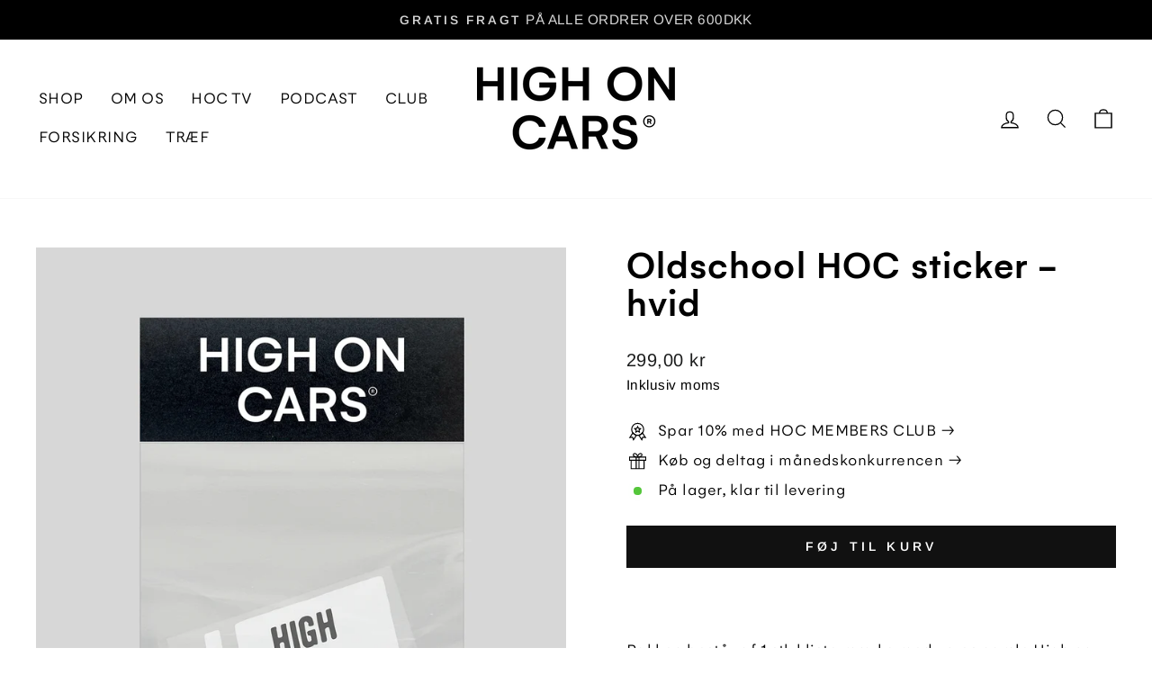

--- FILE ---
content_type: text/html; charset=utf-8
request_url: https://highoncars.dk/products/oldschool-hoc-sticker-hvid
body_size: 34294
content:
<!doctype html>
<html class="no-js" lang="da" dir="ltr">



<head>
  <meta charset="utf-8">
  <meta http-equiv="X-UA-Compatible" content="IE=edge,chrome=1">
  <meta name="viewport" content="width=device-width,initial-scale=1">
  <meta name="theme-color" content="#111111">
  <link rel="canonical" href="https://highoncars.dk/products/oldschool-hoc-sticker-hvid">
  <link rel="preconnect" href="https://cdn.shopify.com" crossorigin>
  <link rel="preconnect" href="https://fonts.shopifycdn.com" crossorigin>
  <link rel="dns-prefetch" href="https://productreviews.shopifycdn.com">
  <link rel="dns-prefetch" href="https://ajax.googleapis.com">
  <link rel="dns-prefetch" href="https://maps.googleapis.com">
  <link rel="dns-prefetch" href="https://maps.gstatic.com"><link rel="shortcut icon" href="//highoncars.dk/cdn/shop/files/channels4_profile_4c014c66-6e88-4e4b-b375-d778c1f83e13_32x32.jpg?v=1680080099" type="image/png" /><title>Oldschool HOC sticker - hvid
&ndash; High On Cars
</title>
<meta name="description" content="  Pakken består af 1 stk klistermærke med vores gamle High on Cars logo. Et ikonisk klistermærke. Vi solgte det i sin tid som et &quot;støtte-klistermærke&quot;, som senere er blevet symbolet for vores kamp mod Politiets sager om beslaglæggelser. Det blev startskuddet på HOC Members Club. Klistermærkerne leveres på baggrundspapi"><meta property="og:site_name" content="High On Cars">
  <meta property="og:url" content="https://highoncars.dk/products/oldschool-hoc-sticker-hvid">
  <meta property="og:title" content="Oldschool HOC sticker - hvid">
  <meta property="og:type" content="product">
  <meta property="og:description" content="  Pakken består af 1 stk klistermærke med vores gamle High on Cars logo. Et ikonisk klistermærke. Vi solgte det i sin tid som et &quot;støtte-klistermærke&quot;, som senere er blevet symbolet for vores kamp mod Politiets sager om beslaglæggelser. Det blev startskuddet på HOC Members Club. Klistermærkerne leveres på baggrundspapi"><meta property="og:image" content="http://highoncars.dk/cdn/shop/files/Gammelhvid_5ee94cc9-868f-4098-8f89-bdafb2df3b46.jpg?v=1686254941">
    <meta property="og:image:secure_url" content="https://highoncars.dk/cdn/shop/files/Gammelhvid_5ee94cc9-868f-4098-8f89-bdafb2df3b46.jpg?v=1686254941">
    <meta property="og:image:width" content="1080">
    <meta property="og:image:height" content="1350"><meta name="twitter:site" content="@">
  <meta name="twitter:card" content="summary_large_image">
  <meta name="twitter:title" content="Oldschool HOC sticker - hvid">
  <meta name="twitter:description" content="  Pakken består af 1 stk klistermærke med vores gamle High on Cars logo. Et ikonisk klistermærke. Vi solgte det i sin tid som et &quot;støtte-klistermærke&quot;, som senere er blevet symbolet for vores kamp mod Politiets sager om beslaglæggelser. Det blev startskuddet på HOC Members Club. Klistermærkerne leveres på baggrundspapi">
<style data-shopify>@font-face {
  font-family: Arimo;
  font-weight: 400;
  font-style: normal;
  font-display: swap;
  src: url("//highoncars.dk/cdn/fonts/arimo/arimo_n4.a7efb558ca22d2002248bbe6f302a98edee38e35.woff2") format("woff2"),
       url("//highoncars.dk/cdn/fonts/arimo/arimo_n4.0da809f7d1d5ede2a73be7094ac00741efdb6387.woff") format("woff");
}

  @font-face {
  font-family: Arimo;
  font-weight: 400;
  font-style: normal;
  font-display: swap;
  src: url("//highoncars.dk/cdn/fonts/arimo/arimo_n4.a7efb558ca22d2002248bbe6f302a98edee38e35.woff2") format("woff2"),
       url("//highoncars.dk/cdn/fonts/arimo/arimo_n4.0da809f7d1d5ede2a73be7094ac00741efdb6387.woff") format("woff");
}


  @font-face {
  font-family: Arimo;
  font-weight: 600;
  font-style: normal;
  font-display: swap;
  src: url("//highoncars.dk/cdn/fonts/arimo/arimo_n6.9c18b0befd86597f319b7d7f925727d04c262b32.woff2") format("woff2"),
       url("//highoncars.dk/cdn/fonts/arimo/arimo_n6.422bf6679b81a8bfb1b25d19299a53688390c2b9.woff") format("woff");
}

  @font-face {
  font-family: Arimo;
  font-weight: 400;
  font-style: italic;
  font-display: swap;
  src: url("//highoncars.dk/cdn/fonts/arimo/arimo_i4.438ddb21a1b98c7230698d70dc1a21df235701b2.woff2") format("woff2"),
       url("//highoncars.dk/cdn/fonts/arimo/arimo_i4.0e1908a0dc1ec32fabb5a03a0c9ee2083f82e3d7.woff") format("woff");
}

  @font-face {
  font-family: Arimo;
  font-weight: 600;
  font-style: italic;
  font-display: swap;
  src: url("//highoncars.dk/cdn/fonts/arimo/arimo_i6.f0bf3dae51f72fa5b2cefdfe865a6fbb7701a14c.woff2") format("woff2"),
       url("//highoncars.dk/cdn/fonts/arimo/arimo_i6.3489f579170784cd222ed21c14f1e8f1a3c0d044.woff") format("woff");
}

</style><link href="//highoncars.dk/cdn/shop/t/10/assets/theme.css?v=74495807052219311721696493740" rel="stylesheet" type="text/css" media="all" />
<style data-shopify>:root {
    --typeHeaderPrimary: Arimo;
    --typeHeaderFallback: sans-serif;
    --typeHeaderSize: 50px;
    --typeHeaderWeight: 400;
    --typeHeaderLineHeight: 1;
    --typeHeaderSpacing: 0.025em;

    --typeBasePrimary:Arimo;
    --typeBaseFallback:sans-serif;
    --typeBaseSize: 18px;
    --typeBaseWeight: 400;
    --typeBaseSpacing: 0.025em;
    --typeBaseLineHeight: 1.6;

    --typeCollectionTitle: 24px;

    --iconWeight: 3px;
    --iconLinecaps: miter;

    
      --buttonRadius: 0px;
    

    --colorGridOverlayOpacity: 0.2;
  }

  .placeholder-content {
    background-image: linear-gradient(100deg, #d6d6d6 40%, #cecece 63%, #d6d6d6 79%);
  }</style><script>
    document.documentElement.className = document.documentElement.className.replace('no-js', 'js');

    window.theme = window.theme || {};
    theme.routes = {
      home: "/",
      cart: "/cart.js",
      cartPage: "/cart",
      cartAdd: "/cart/add.js",
      cartChange: "/cart/change.js",
      search: "/search"
    };
    theme.strings = {
      soldOut: "Udsolgt!",
      unavailable: "Ikke tilgængelig",
      inStockLabel: "På lager, klar til levering",
      oneStockLabel: "Få på lager - [count] enheder tilbage",
      otherStockLabel: "Få på lager - [count] enheder tilbage",
      willNotShipUntil: "Klar til afsendelse [date]",
      willBeInStockAfter: "Tilbage på lager [date]",
      waitingForStock: "Varer på vej",
      savePrice: "Spar [saved_amount]",
      cartEmpty: "Din kurv er tom",
      cartTermsConfirmation: "Du skal accepterer betingelserne for at forsætte",
      searchCollections: "Kollektioner:",
      searchPages: "Sider:",
      searchArticles: "Artikler:",
      productFrom: "fra ",
    };
    theme.settings = {
      cartType: "page",
      isCustomerTemplate: false,
      moneyFormat: "{{amount_with_comma_separator}} kr",
      saveType: "dollar",
      productImageSize: "natural",
      productImageCover: true,
      predictiveSearch: true,
      predictiveSearchType: "product",
      predictiveSearchVendor: false,
      predictiveSearchPrice: false,
      quickView: false,
      themeName: 'Impulse',
      themeVersion: "7.1.0"
    };
  </script>

  <script>window.performance && window.performance.mark && window.performance.mark('shopify.content_for_header.start');</script><meta name="google-site-verification" content="mSlQTnE24FHzE5YgWRAGguy_FlTzAU8RAlK_gTBQ4_Y">
<meta name="facebook-domain-verification" content="i7cn5pnuue2r4y1kmkignnbs61xasg">
<meta id="shopify-digital-wallet" name="shopify-digital-wallet" content="/69515051318/digital_wallets/dialog">
<meta name="shopify-checkout-api-token" content="0f8d2a3176ca9d4dcf2009c3ef2685dd">
<link rel="alternate" type="application/json+oembed" href="https://highoncars.dk/products/oldschool-hoc-sticker-hvid.oembed">
<script async="async" src="/checkouts/internal/preloads.js?locale=da-DK"></script>
<link rel="preconnect" href="https://shop.app" crossorigin="anonymous">
<script async="async" src="https://shop.app/checkouts/internal/preloads.js?locale=da-DK&shop_id=69515051318" crossorigin="anonymous"></script>
<script id="apple-pay-shop-capabilities" type="application/json">{"shopId":69515051318,"countryCode":"DK","currencyCode":"DKK","merchantCapabilities":["supports3DS"],"merchantId":"gid:\/\/shopify\/Shop\/69515051318","merchantName":"High On Cars","requiredBillingContactFields":["postalAddress","email","phone"],"requiredShippingContactFields":["postalAddress","email","phone"],"shippingType":"shipping","supportedNetworks":["visa","maestro","masterCard","amex"],"total":{"type":"pending","label":"High On Cars","amount":"1.00"},"shopifyPaymentsEnabled":true,"supportsSubscriptions":true}</script>
<script id="shopify-features" type="application/json">{"accessToken":"0f8d2a3176ca9d4dcf2009c3ef2685dd","betas":["rich-media-storefront-analytics"],"domain":"highoncars.dk","predictiveSearch":true,"shopId":69515051318,"locale":"da"}</script>
<script>var Shopify = Shopify || {};
Shopify.shop = "high-on-cars.myshopify.com";
Shopify.locale = "da";
Shopify.currency = {"active":"DKK","rate":"1.0"};
Shopify.country = "DK";
Shopify.theme = {"name":"Igangværende (med WPD, GELION)","id":145737056583,"schema_name":"Impulse","schema_version":"7.1.0","theme_store_id":857,"role":"main"};
Shopify.theme.handle = "null";
Shopify.theme.style = {"id":null,"handle":null};
Shopify.cdnHost = "highoncars.dk/cdn";
Shopify.routes = Shopify.routes || {};
Shopify.routes.root = "/";</script>
<script type="module">!function(o){(o.Shopify=o.Shopify||{}).modules=!0}(window);</script>
<script>!function(o){function n(){var o=[];function n(){o.push(Array.prototype.slice.apply(arguments))}return n.q=o,n}var t=o.Shopify=o.Shopify||{};t.loadFeatures=n(),t.autoloadFeatures=n()}(window);</script>
<script>
  window.ShopifyPay = window.ShopifyPay || {};
  window.ShopifyPay.apiHost = "shop.app\/pay";
  window.ShopifyPay.redirectState = null;
</script>
<script id="shop-js-analytics" type="application/json">{"pageType":"product"}</script>
<script defer="defer" async type="module" src="//highoncars.dk/cdn/shopifycloud/shop-js/modules/v2/client.init-shop-cart-sync_Boo8R5bA.da.esm.js"></script>
<script defer="defer" async type="module" src="//highoncars.dk/cdn/shopifycloud/shop-js/modules/v2/chunk.common_BxBg1k80.esm.js"></script>
<script type="module">
  await import("//highoncars.dk/cdn/shopifycloud/shop-js/modules/v2/client.init-shop-cart-sync_Boo8R5bA.da.esm.js");
await import("//highoncars.dk/cdn/shopifycloud/shop-js/modules/v2/chunk.common_BxBg1k80.esm.js");

  window.Shopify.SignInWithShop?.initShopCartSync?.({"fedCMEnabled":true,"windoidEnabled":true});

</script>
<script>
  window.Shopify = window.Shopify || {};
  if (!window.Shopify.featureAssets) window.Shopify.featureAssets = {};
  window.Shopify.featureAssets['shop-js'] = {"shop-cart-sync":["modules/v2/client.shop-cart-sync_7JR-54Y8.da.esm.js","modules/v2/chunk.common_BxBg1k80.esm.js"],"init-fed-cm":["modules/v2/client.init-fed-cm_C_lYkhcM.da.esm.js","modules/v2/chunk.common_BxBg1k80.esm.js"],"shop-button":["modules/v2/client.shop-button_BEzslRF9.da.esm.js","modules/v2/chunk.common_BxBg1k80.esm.js"],"shop-cash-offers":["modules/v2/client.shop-cash-offers_CEJ4NrBc.da.esm.js","modules/v2/chunk.common_BxBg1k80.esm.js","modules/v2/chunk.modal_DIZBzSws.esm.js"],"init-windoid":["modules/v2/client.init-windoid_3ZZjOtWC.da.esm.js","modules/v2/chunk.common_BxBg1k80.esm.js"],"init-shop-email-lookup-coordinator":["modules/v2/client.init-shop-email-lookup-coordinator_DQifsXgK.da.esm.js","modules/v2/chunk.common_BxBg1k80.esm.js"],"shop-toast-manager":["modules/v2/client.shop-toast-manager_3qjwyExN.da.esm.js","modules/v2/chunk.common_BxBg1k80.esm.js"],"shop-login-button":["modules/v2/client.shop-login-button_DEvwymPH.da.esm.js","modules/v2/chunk.common_BxBg1k80.esm.js","modules/v2/chunk.modal_DIZBzSws.esm.js"],"avatar":["modules/v2/client.avatar_BTnouDA3.da.esm.js"],"pay-button":["modules/v2/client.pay-button_DmOHxSI9.da.esm.js","modules/v2/chunk.common_BxBg1k80.esm.js"],"init-shop-cart-sync":["modules/v2/client.init-shop-cart-sync_Boo8R5bA.da.esm.js","modules/v2/chunk.common_BxBg1k80.esm.js"],"init-customer-accounts":["modules/v2/client.init-customer-accounts_j9oZo4iN.da.esm.js","modules/v2/client.shop-login-button_DEvwymPH.da.esm.js","modules/v2/chunk.common_BxBg1k80.esm.js","modules/v2/chunk.modal_DIZBzSws.esm.js"],"init-shop-for-new-customer-accounts":["modules/v2/client.init-shop-for-new-customer-accounts_Bu3rWPL2.da.esm.js","modules/v2/client.shop-login-button_DEvwymPH.da.esm.js","modules/v2/chunk.common_BxBg1k80.esm.js","modules/v2/chunk.modal_DIZBzSws.esm.js"],"init-customer-accounts-sign-up":["modules/v2/client.init-customer-accounts-sign-up_CwQL2-vP.da.esm.js","modules/v2/client.shop-login-button_DEvwymPH.da.esm.js","modules/v2/chunk.common_BxBg1k80.esm.js","modules/v2/chunk.modal_DIZBzSws.esm.js"],"checkout-modal":["modules/v2/client.checkout-modal_DilABoGF.da.esm.js","modules/v2/chunk.common_BxBg1k80.esm.js","modules/v2/chunk.modal_DIZBzSws.esm.js"],"shop-follow-button":["modules/v2/client.shop-follow-button_DGGhPWOK.da.esm.js","modules/v2/chunk.common_BxBg1k80.esm.js","modules/v2/chunk.modal_DIZBzSws.esm.js"],"lead-capture":["modules/v2/client.lead-capture_CR5xaoTQ.da.esm.js","modules/v2/chunk.common_BxBg1k80.esm.js","modules/v2/chunk.modal_DIZBzSws.esm.js"],"shop-login":["modules/v2/client.shop-login_B-mJTg3K.da.esm.js","modules/v2/chunk.common_BxBg1k80.esm.js","modules/v2/chunk.modal_DIZBzSws.esm.js"],"payment-terms":["modules/v2/client.payment-terms_B6PiyqW-.da.esm.js","modules/v2/chunk.common_BxBg1k80.esm.js","modules/v2/chunk.modal_DIZBzSws.esm.js"]};
</script>
<script>(function() {
  var isLoaded = false;
  function asyncLoad() {
    if (isLoaded) return;
    isLoaded = true;
    var urls = ["https:\/\/static.rechargecdn.com\/assets\/js\/widget.min.js?shop=high-on-cars.myshopify.com"];
    for (var i = 0; i < urls.length; i++) {
      var s = document.createElement('script');
      s.type = 'text/javascript';
      s.async = true;
      s.src = urls[i];
      var x = document.getElementsByTagName('script')[0];
      x.parentNode.insertBefore(s, x);
    }
  };
  if(window.attachEvent) {
    window.attachEvent('onload', asyncLoad);
  } else {
    window.addEventListener('load', asyncLoad, false);
  }
})();</script>
<script id="__st">var __st={"a":69515051318,"offset":3600,"reqid":"942c8ca1-6d6a-468c-9d23-0ca8dec6cf43-1768520862","pageurl":"highoncars.dk\/products\/oldschool-hoc-sticker-hvid","u":"ea44c61ef758","p":"product","rtyp":"product","rid":8343960977735};</script>
<script>window.ShopifyPaypalV4VisibilityTracking = true;</script>
<script id="captcha-bootstrap">!function(){'use strict';const t='contact',e='account',n='new_comment',o=[[t,t],['blogs',n],['comments',n],[t,'customer']],c=[[e,'customer_login'],[e,'guest_login'],[e,'recover_customer_password'],[e,'create_customer']],r=t=>t.map((([t,e])=>`form[action*='/${t}']:not([data-nocaptcha='true']) input[name='form_type'][value='${e}']`)).join(','),a=t=>()=>t?[...document.querySelectorAll(t)].map((t=>t.form)):[];function s(){const t=[...o],e=r(t);return a(e)}const i='password',u='form_key',d=['recaptcha-v3-token','g-recaptcha-response','h-captcha-response',i],f=()=>{try{return window.sessionStorage}catch{return}},m='__shopify_v',_=t=>t.elements[u];function p(t,e,n=!1){try{const o=window.sessionStorage,c=JSON.parse(o.getItem(e)),{data:r}=function(t){const{data:e,action:n}=t;return t[m]||n?{data:e,action:n}:{data:t,action:n}}(c);for(const[e,n]of Object.entries(r))t.elements[e]&&(t.elements[e].value=n);n&&o.removeItem(e)}catch(o){console.error('form repopulation failed',{error:o})}}const l='form_type',E='cptcha';function T(t){t.dataset[E]=!0}const w=window,h=w.document,L='Shopify',v='ce_forms',y='captcha';let A=!1;((t,e)=>{const n=(g='f06e6c50-85a8-45c8-87d0-21a2b65856fe',I='https://cdn.shopify.com/shopifycloud/storefront-forms-hcaptcha/ce_storefront_forms_captcha_hcaptcha.v1.5.2.iife.js',D={infoText:'Beskyttet af hCaptcha',privacyText:'Beskyttelse af persondata',termsText:'Vilkår'},(t,e,n)=>{const o=w[L][v],c=o.bindForm;if(c)return c(t,g,e,D).then(n);var r;o.q.push([[t,g,e,D],n]),r=I,A||(h.body.append(Object.assign(h.createElement('script'),{id:'captcha-provider',async:!0,src:r})),A=!0)});var g,I,D;w[L]=w[L]||{},w[L][v]=w[L][v]||{},w[L][v].q=[],w[L][y]=w[L][y]||{},w[L][y].protect=function(t,e){n(t,void 0,e),T(t)},Object.freeze(w[L][y]),function(t,e,n,w,h,L){const[v,y,A,g]=function(t,e,n){const i=e?o:[],u=t?c:[],d=[...i,...u],f=r(d),m=r(i),_=r(d.filter((([t,e])=>n.includes(e))));return[a(f),a(m),a(_),s()]}(w,h,L),I=t=>{const e=t.target;return e instanceof HTMLFormElement?e:e&&e.form},D=t=>v().includes(t);t.addEventListener('submit',(t=>{const e=I(t);if(!e)return;const n=D(e)&&!e.dataset.hcaptchaBound&&!e.dataset.recaptchaBound,o=_(e),c=g().includes(e)&&(!o||!o.value);(n||c)&&t.preventDefault(),c&&!n&&(function(t){try{if(!f())return;!function(t){const e=f();if(!e)return;const n=_(t);if(!n)return;const o=n.value;o&&e.removeItem(o)}(t);const e=Array.from(Array(32),(()=>Math.random().toString(36)[2])).join('');!function(t,e){_(t)||t.append(Object.assign(document.createElement('input'),{type:'hidden',name:u})),t.elements[u].value=e}(t,e),function(t,e){const n=f();if(!n)return;const o=[...t.querySelectorAll(`input[type='${i}']`)].map((({name:t})=>t)),c=[...d,...o],r={};for(const[a,s]of new FormData(t).entries())c.includes(a)||(r[a]=s);n.setItem(e,JSON.stringify({[m]:1,action:t.action,data:r}))}(t,e)}catch(e){console.error('failed to persist form',e)}}(e),e.submit())}));const S=(t,e)=>{t&&!t.dataset[E]&&(n(t,e.some((e=>e===t))),T(t))};for(const o of['focusin','change'])t.addEventListener(o,(t=>{const e=I(t);D(e)&&S(e,y())}));const B=e.get('form_key'),M=e.get(l),P=B&&M;t.addEventListener('DOMContentLoaded',(()=>{const t=y();if(P)for(const e of t)e.elements[l].value===M&&p(e,B);[...new Set([...A(),...v().filter((t=>'true'===t.dataset.shopifyCaptcha))])].forEach((e=>S(e,t)))}))}(h,new URLSearchParams(w.location.search),n,t,e,['guest_login'])})(!0,!0)}();</script>
<script integrity="sha256-4kQ18oKyAcykRKYeNunJcIwy7WH5gtpwJnB7kiuLZ1E=" data-source-attribution="shopify.loadfeatures" defer="defer" src="//highoncars.dk/cdn/shopifycloud/storefront/assets/storefront/load_feature-a0a9edcb.js" crossorigin="anonymous"></script>
<script crossorigin="anonymous" defer="defer" src="//highoncars.dk/cdn/shopifycloud/storefront/assets/shopify_pay/storefront-65b4c6d7.js?v=20250812"></script>
<script data-source-attribution="shopify.dynamic_checkout.dynamic.init">var Shopify=Shopify||{};Shopify.PaymentButton=Shopify.PaymentButton||{isStorefrontPortableWallets:!0,init:function(){window.Shopify.PaymentButton.init=function(){};var t=document.createElement("script");t.src="https://highoncars.dk/cdn/shopifycloud/portable-wallets/latest/portable-wallets.da.js",t.type="module",document.head.appendChild(t)}};
</script>
<script data-source-attribution="shopify.dynamic_checkout.buyer_consent">
  function portableWalletsHideBuyerConsent(e){var t=document.getElementById("shopify-buyer-consent"),n=document.getElementById("shopify-subscription-policy-button");t&&n&&(t.classList.add("hidden"),t.setAttribute("aria-hidden","true"),n.removeEventListener("click",e))}function portableWalletsShowBuyerConsent(e){var t=document.getElementById("shopify-buyer-consent"),n=document.getElementById("shopify-subscription-policy-button");t&&n&&(t.classList.remove("hidden"),t.removeAttribute("aria-hidden"),n.addEventListener("click",e))}window.Shopify?.PaymentButton&&(window.Shopify.PaymentButton.hideBuyerConsent=portableWalletsHideBuyerConsent,window.Shopify.PaymentButton.showBuyerConsent=portableWalletsShowBuyerConsent);
</script>
<script data-source-attribution="shopify.dynamic_checkout.cart.bootstrap">document.addEventListener("DOMContentLoaded",(function(){function t(){return document.querySelector("shopify-accelerated-checkout-cart, shopify-accelerated-checkout")}if(t())Shopify.PaymentButton.init();else{new MutationObserver((function(e,n){t()&&(Shopify.PaymentButton.init(),n.disconnect())})).observe(document.body,{childList:!0,subtree:!0})}}));
</script>
<link id="shopify-accelerated-checkout-styles" rel="stylesheet" media="screen" href="https://highoncars.dk/cdn/shopifycloud/portable-wallets/latest/accelerated-checkout-backwards-compat.css" crossorigin="anonymous">
<style id="shopify-accelerated-checkout-cart">
        #shopify-buyer-consent {
  margin-top: 1em;
  display: inline-block;
  width: 100%;
}

#shopify-buyer-consent.hidden {
  display: none;
}

#shopify-subscription-policy-button {
  background: none;
  border: none;
  padding: 0;
  text-decoration: underline;
  font-size: inherit;
  cursor: pointer;
}

#shopify-subscription-policy-button::before {
  box-shadow: none;
}

      </style>

<script>window.performance && window.performance.mark && window.performance.mark('shopify.content_for_header.end');</script>

  <script src="//highoncars.dk/cdn/shop/t/10/assets/vendor-scripts-v11.js" defer="defer"></script><script src="//highoncars.dk/cdn/shop/t/10/assets/theme.js?v=140082292890996609311678769502" defer="defer"></script>

<script>
  document.addEventListener('DOMContentLoaded', function() {
    // Hide all answers by default (adjust selector to match your FAQ answers)
    const answers = document.querySelectorAll('.faq__content');
    answers.forEach(ans => ans.style.display = 'none');

    // Check if customer is logged in AND tagged as 'member'
    // Shopify outputs customer info inside window object on logged in pages
    const customerTags = null;

    if (customerTags && customerTags.includes('Active Subscriber')) {
      // Show answers to members
      answers.forEach(ans => ans.style.display = '');
    } else {
      // Optionally show a message or keep answers hidden for others
      answers.forEach(ans => {
        ans.innerHTML = 'Dette svar er kun for HOC medlemmer. <a href="/account/login">Log ind</a>';
        ans.style.display = '';
      });
    }
  });
</script>

<!-- BEGIN app block: shopify://apps/fontify/blocks/app-embed/334490e2-2153-4a2e-a452-e90bdeffa3cc --><link rel="preconnect" href="https://cdn.nitroapps.co" crossorigin=""><!-- shop nitro_fontify metafields --><style type="text/css" id="nitro-fontify" >
				 
		 
					@font-face {
				font-family: 'Gelion Light - 11 (p tags, a tags & li tags)';
				src: url(https://cdn.nitroapps.co/fontify/high-on-cars.myshopify.com/gelion-light-license.otf);
                font-display: swap;
			}
			p,a,li {
				font-family: 'Gelion Light - 11 (p tags, a tags & li tags)' !important;
				
			}
		 
		
					 
		 
					@font-face {
				font-family: 'Gelion Medium - 1 - All (body tags)';
				src: url(https://cdn.nitroapps.co/fontify/high-on-cars.myshopify.com/gelion-medium-1-all-body-tags.ttf);
                font-display: swap;
			}
			body,*:not(.fa):not([class*="pe-"]):not(.lni):not(i[class*="iccl-"]):not(i[class*="la"]):not(i[class*="fa"]):not(.jdgm-star) {
				font-family: 'Gelion Medium - 1 - All (body tags)' !important;
				
			}
		 
		
					 
		 
					@font-face {
				font-family: 'Gelion Medium - 2 - Headline 1 (h1 tags)';
				src: url(https://cdn.nitroapps.co/fontify/high-on-cars.myshopify.com/gelion-medium-2-headline-1-h1-tags.ttf);
                font-display: swap;
			}
			h1 {
				font-family: 'Gelion Medium - 2 - Headline 1 (h1 tags)' !important;
				
			}
		 
		
					 
		 
					@font-face {
				font-family: 'Gelion Medium - 3 - Headline 2 (h2 tags)';
				src: url(https://cdn.nitroapps.co/fontify/high-on-cars.myshopify.com/gelion-medium-3-headline-2-h2-tags.ttf);
                font-display: swap;
			}
			h2 {
				font-family: 'Gelion Medium - 3 - Headline 2 (h2 tags)' !important;
				
			}
		 
		
					 
		 
					@font-face {
				font-family: 'Gelion Medium - 4 - Headline 3 (h3 tags)';
				src: url(https://cdn.nitroapps.co/fontify/high-on-cars.myshopify.com/gelion-medium-4-headline-3-h3-tags.ttf);
                font-display: swap;
			}
			h3 {
				font-family: 'Gelion Medium - 4 - Headline 3 (h3 tags)' !important;
				
			}
		 
		
					 
		 
					@font-face {
				font-family: 'Gelion Medium - 5 - Headline 4 (h4 tags)';
				src: url(https://cdn.nitroapps.co/fontify/high-on-cars.myshopify.com/gelion-medium-5-headline-4-h4-tags.ttf);
                font-display: swap;
			}
			h4 {
				font-family: 'Gelion Medium - 5 - Headline 4 (h4 tags)' !important;
				
			}
		 
		
					 
		 
					@font-face {
				font-family: 'Gelion Medium - 6 - Headline 5 (h5 tags)';
				src: url(https://cdn.nitroapps.co/fontify/high-on-cars.myshopify.com/gelion-medium-6-headline-5-h5-tags.ttf);
                font-display: swap;
			}
			h5 {
				font-family: 'Gelion Medium - 6 - Headline 5 (h5 tags)' !important;
				
			}
		 
		
					 
		 
					@font-face {
				font-family: 'Gelion Medium - 7 - Headline 6 (h6 tags)';
				src: url(https://cdn.nitroapps.co/fontify/high-on-cars.myshopify.com/gelion-medium-7-headline-6-h6-tags.ttf);
                font-display: swap;
			}
			h6 {
				font-family: 'Gelion Medium - 7 - Headline 6 (h6 tags)' !important;
				
			}
		 
		
	</style>
<script>
    console.log(null);
    console.log(null);
  </script><script
  type="text/javascript"
  id="fontify-scripts"
>
  
  (function () {
    // Prevent duplicate execution
    if (window.fontifyScriptInitialized) {
      return;
    }
    window.fontifyScriptInitialized = true;

    if (window.opener) {
      // Remove existing listener if any before adding new one
      if (window.fontifyMessageListener) {
        window.removeEventListener('message', window.fontifyMessageListener, false);
      }

      function watchClosedWindow() {
        let itv = setInterval(function () {
          if (!window.opener || window.opener.closed) {
            clearInterval(itv);
            window.close();
          }
        }, 1000);
      }

      // Helper function to inject scripts and links from vite-tag content
      function injectScript(encodedContent) {
        

        // Decode HTML entities
        const tempTextarea = document.createElement('textarea');
        tempTextarea.innerHTML = encodedContent;
        const viteContent = tempTextarea.value;

        // Parse HTML content
        const tempDiv = document.createElement('div');
        tempDiv.innerHTML = viteContent;

        // Track duplicates within tempDiv only
        const scriptIds = new Set();
        const scriptSrcs = new Set();
        const linkKeys = new Set();

        // Helper to clone element attributes
        function cloneAttributes(source, target) {
          Array.from(source.attributes).forEach(function(attr) {
            if (attr.name === 'crossorigin') {
              target.crossOrigin = attr.value;
            } else {
              target.setAttribute(attr.name, attr.value);
            }
          });
          if (source.textContent) {
            target.textContent = source.textContent;
          }
        }

        // Inject scripts (filter duplicates within tempDiv)
        tempDiv.querySelectorAll('script').forEach(function(script) {
          const scriptId = script.getAttribute('id');
          const scriptSrc = script.getAttribute('src');

          // Skip if duplicate in tempDiv
          if ((scriptId && scriptIds.has(scriptId)) || (scriptSrc && scriptSrcs.has(scriptSrc))) {
            return;
          }

          // Track script
          if (scriptId) scriptIds.add(scriptId);
          if (scriptSrc) scriptSrcs.add(scriptSrc);

          // Clone and inject
          const newScript = document.createElement('script');
          cloneAttributes(script, newScript);

          document.head.appendChild(newScript);
        });

        // Inject links (filter duplicates within tempDiv)
        tempDiv.querySelectorAll('link').forEach(function(link) {
          const linkHref = link.getAttribute('href');
          const linkRel = link.getAttribute('rel') || '';
          const key = linkHref + '|' + linkRel;

          // Skip if duplicate in tempDiv
          if (linkHref && linkKeys.has(key)) {
            return;
          }

          // Track link
          if (linkHref) linkKeys.add(key);

          // Clone and inject
          const newLink = document.createElement('link');
          cloneAttributes(link, newLink);
          document.head.appendChild(newLink);
        });
      }

      // Function to apply preview font data


      function receiveMessage(event) {
        watchClosedWindow();
        if (event.data.action == 'fontify_ready') {
          console.log('fontify_ready');
          injectScript(`&lt;!-- BEGIN app snippet: vite-tag --&gt;


  &lt;script src=&quot;https://cdn.shopify.com/extensions/019bafe3-77e1-7e6a-87b2-cbeff3e5cd6f/fontify-polaris-11/assets/main-B3V8Mu2P.js&quot; type=&quot;module&quot; crossorigin=&quot;anonymous&quot;&gt;&lt;/script&gt;

&lt;!-- END app snippet --&gt;
  &lt;!-- BEGIN app snippet: vite-tag --&gt;


  &lt;link href=&quot;//cdn.shopify.com/extensions/019bafe3-77e1-7e6a-87b2-cbeff3e5cd6f/fontify-polaris-11/assets/main-GVRB1u2d.css&quot; rel=&quot;stylesheet&quot; type=&quot;text/css&quot; media=&quot;all&quot; /&gt;

&lt;!-- END app snippet --&gt;
`);

        } else if (event.data.action == 'font_audit_ready') {
          injectScript(`&lt;!-- BEGIN app snippet: vite-tag --&gt;


  &lt;script src=&quot;https://cdn.shopify.com/extensions/019bafe3-77e1-7e6a-87b2-cbeff3e5cd6f/fontify-polaris-11/assets/audit-DDeWPAiq.js&quot; type=&quot;module&quot; crossorigin=&quot;anonymous&quot;&gt;&lt;/script&gt;

&lt;!-- END app snippet --&gt;
  &lt;!-- BEGIN app snippet: vite-tag --&gt;


  &lt;link href=&quot;//cdn.shopify.com/extensions/019bafe3-77e1-7e6a-87b2-cbeff3e5cd6f/fontify-polaris-11/assets/audit-CNr6hPle.css&quot; rel=&quot;stylesheet&quot; type=&quot;text/css&quot; media=&quot;all&quot; /&gt;

&lt;!-- END app snippet --&gt;
`);

        } else if (event.data.action == 'preview_font_data') {
          const fontData = event?.data || null;
          window.fontifyPreviewData = fontData;
          injectScript(`&lt;!-- BEGIN app snippet: vite-tag --&gt;


  &lt;script src=&quot;https://cdn.shopify.com/extensions/019bafe3-77e1-7e6a-87b2-cbeff3e5cd6f/fontify-polaris-11/assets/preview-CH6oXAfY.js&quot; type=&quot;module&quot; crossorigin=&quot;anonymous&quot;&gt;&lt;/script&gt;

&lt;!-- END app snippet --&gt;
`);
        }
      }

      // Store reference to listener for cleanup
      window.fontifyMessageListener = receiveMessage;
      window.addEventListener('message', receiveMessage, false);

      // Send init message when window is opened from opener
      if (window.opener) {
        window.opener.postMessage({ action: `${window.name}_init`, data: JSON.parse(JSON.stringify({})) }, '*');
      }
    }
  })();
</script>


<!-- END app block --><!-- BEGIN app block: shopify://apps/klaviyo-email-marketing-sms/blocks/klaviyo-onsite-embed/2632fe16-c075-4321-a88b-50b567f42507 -->












  <script async src="https://static.klaviyo.com/onsite/js/XSkadC/klaviyo.js?company_id=XSkadC"></script>
  <script>!function(){if(!window.klaviyo){window._klOnsite=window._klOnsite||[];try{window.klaviyo=new Proxy({},{get:function(n,i){return"push"===i?function(){var n;(n=window._klOnsite).push.apply(n,arguments)}:function(){for(var n=arguments.length,o=new Array(n),w=0;w<n;w++)o[w]=arguments[w];var t="function"==typeof o[o.length-1]?o.pop():void 0,e=new Promise((function(n){window._klOnsite.push([i].concat(o,[function(i){t&&t(i),n(i)}]))}));return e}}})}catch(n){window.klaviyo=window.klaviyo||[],window.klaviyo.push=function(){var n;(n=window._klOnsite).push.apply(n,arguments)}}}}();</script>

  
    <script id="viewed_product">
      if (item == null) {
        var _learnq = _learnq || [];

        var MetafieldReviews = null
        var MetafieldYotpoRating = null
        var MetafieldYotpoCount = null
        var MetafieldLooxRating = null
        var MetafieldLooxCount = null
        var okendoProduct = null
        var okendoProductReviewCount = null
        var okendoProductReviewAverageValue = null
        try {
          // The following fields are used for Customer Hub recently viewed in order to add reviews.
          // This information is not part of __kla_viewed. Instead, it is part of __kla_viewed_reviewed_items
          MetafieldReviews = {};
          MetafieldYotpoRating = null
          MetafieldYotpoCount = null
          MetafieldLooxRating = null
          MetafieldLooxCount = null

          okendoProduct = null
          // If the okendo metafield is not legacy, it will error, which then requires the new json formatted data
          if (okendoProduct && 'error' in okendoProduct) {
            okendoProduct = null
          }
          okendoProductReviewCount = okendoProduct ? okendoProduct.reviewCount : null
          okendoProductReviewAverageValue = okendoProduct ? okendoProduct.reviewAverageValue : null
        } catch (error) {
          console.error('Error in Klaviyo onsite reviews tracking:', error);
        }

        var item = {
          Name: "Oldschool HOC sticker - hvid",
          ProductID: 8343960977735,
          Categories: ["ALLE PRODUKTER","Alle varer","HOC KOLLEKTION","MEST SOLGTE","Rabat på disse varer","Stickers"],
          ImageURL: "https://highoncars.dk/cdn/shop/files/Gammelhvid_5ee94cc9-868f-4098-8f89-bdafb2df3b46_grande.jpg?v=1686254941",
          URL: "https://highoncars.dk/products/oldschool-hoc-sticker-hvid",
          Brand: "High On Cars",
          Price: "299,00 kr",
          Value: "299,00",
          CompareAtPrice: "0,00 kr"
        };
        _learnq.push(['track', 'Viewed Product', item]);
        _learnq.push(['trackViewedItem', {
          Title: item.Name,
          ItemId: item.ProductID,
          Categories: item.Categories,
          ImageUrl: item.ImageURL,
          Url: item.URL,
          Metadata: {
            Brand: item.Brand,
            Price: item.Price,
            Value: item.Value,
            CompareAtPrice: item.CompareAtPrice
          },
          metafields:{
            reviews: MetafieldReviews,
            yotpo:{
              rating: MetafieldYotpoRating,
              count: MetafieldYotpoCount,
            },
            loox:{
              rating: MetafieldLooxRating,
              count: MetafieldLooxCount,
            },
            okendo: {
              rating: okendoProductReviewAverageValue,
              count: okendoProductReviewCount,
            }
          }
        }]);
      }
    </script>
  




  <script>
    window.klaviyoReviewsProductDesignMode = false
  </script>







<!-- END app block --><link href="https://monorail-edge.shopifysvc.com" rel="dns-prefetch">
<script>(function(){if ("sendBeacon" in navigator && "performance" in window) {try {var session_token_from_headers = performance.getEntriesByType('navigation')[0].serverTiming.find(x => x.name == '_s').description;} catch {var session_token_from_headers = undefined;}var session_cookie_matches = document.cookie.match(/_shopify_s=([^;]*)/);var session_token_from_cookie = session_cookie_matches && session_cookie_matches.length === 2 ? session_cookie_matches[1] : "";var session_token = session_token_from_headers || session_token_from_cookie || "";function handle_abandonment_event(e) {var entries = performance.getEntries().filter(function(entry) {return /monorail-edge.shopifysvc.com/.test(entry.name);});if (!window.abandonment_tracked && entries.length === 0) {window.abandonment_tracked = true;var currentMs = Date.now();var navigation_start = performance.timing.navigationStart;var payload = {shop_id: 69515051318,url: window.location.href,navigation_start,duration: currentMs - navigation_start,session_token,page_type: "product"};window.navigator.sendBeacon("https://monorail-edge.shopifysvc.com/v1/produce", JSON.stringify({schema_id: "online_store_buyer_site_abandonment/1.1",payload: payload,metadata: {event_created_at_ms: currentMs,event_sent_at_ms: currentMs}}));}}window.addEventListener('pagehide', handle_abandonment_event);}}());</script>
<script id="web-pixels-manager-setup">(function e(e,d,r,n,o){if(void 0===o&&(o={}),!Boolean(null===(a=null===(i=window.Shopify)||void 0===i?void 0:i.analytics)||void 0===a?void 0:a.replayQueue)){var i,a;window.Shopify=window.Shopify||{};var t=window.Shopify;t.analytics=t.analytics||{};var s=t.analytics;s.replayQueue=[],s.publish=function(e,d,r){return s.replayQueue.push([e,d,r]),!0};try{self.performance.mark("wpm:start")}catch(e){}var l=function(){var e={modern:/Edge?\/(1{2}[4-9]|1[2-9]\d|[2-9]\d{2}|\d{4,})\.\d+(\.\d+|)|Firefox\/(1{2}[4-9]|1[2-9]\d|[2-9]\d{2}|\d{4,})\.\d+(\.\d+|)|Chrom(ium|e)\/(9{2}|\d{3,})\.\d+(\.\d+|)|(Maci|X1{2}).+ Version\/(15\.\d+|(1[6-9]|[2-9]\d|\d{3,})\.\d+)([,.]\d+|)( \(\w+\)|)( Mobile\/\w+|) Safari\/|Chrome.+OPR\/(9{2}|\d{3,})\.\d+\.\d+|(CPU[ +]OS|iPhone[ +]OS|CPU[ +]iPhone|CPU IPhone OS|CPU iPad OS)[ +]+(15[._]\d+|(1[6-9]|[2-9]\d|\d{3,})[._]\d+)([._]\d+|)|Android:?[ /-](13[3-9]|1[4-9]\d|[2-9]\d{2}|\d{4,})(\.\d+|)(\.\d+|)|Android.+Firefox\/(13[5-9]|1[4-9]\d|[2-9]\d{2}|\d{4,})\.\d+(\.\d+|)|Android.+Chrom(ium|e)\/(13[3-9]|1[4-9]\d|[2-9]\d{2}|\d{4,})\.\d+(\.\d+|)|SamsungBrowser\/([2-9]\d|\d{3,})\.\d+/,legacy:/Edge?\/(1[6-9]|[2-9]\d|\d{3,})\.\d+(\.\d+|)|Firefox\/(5[4-9]|[6-9]\d|\d{3,})\.\d+(\.\d+|)|Chrom(ium|e)\/(5[1-9]|[6-9]\d|\d{3,})\.\d+(\.\d+|)([\d.]+$|.*Safari\/(?![\d.]+ Edge\/[\d.]+$))|(Maci|X1{2}).+ Version\/(10\.\d+|(1[1-9]|[2-9]\d|\d{3,})\.\d+)([,.]\d+|)( \(\w+\)|)( Mobile\/\w+|) Safari\/|Chrome.+OPR\/(3[89]|[4-9]\d|\d{3,})\.\d+\.\d+|(CPU[ +]OS|iPhone[ +]OS|CPU[ +]iPhone|CPU IPhone OS|CPU iPad OS)[ +]+(10[._]\d+|(1[1-9]|[2-9]\d|\d{3,})[._]\d+)([._]\d+|)|Android:?[ /-](13[3-9]|1[4-9]\d|[2-9]\d{2}|\d{4,})(\.\d+|)(\.\d+|)|Mobile Safari.+OPR\/([89]\d|\d{3,})\.\d+\.\d+|Android.+Firefox\/(13[5-9]|1[4-9]\d|[2-9]\d{2}|\d{4,})\.\d+(\.\d+|)|Android.+Chrom(ium|e)\/(13[3-9]|1[4-9]\d|[2-9]\d{2}|\d{4,})\.\d+(\.\d+|)|Android.+(UC? ?Browser|UCWEB|U3)[ /]?(15\.([5-9]|\d{2,})|(1[6-9]|[2-9]\d|\d{3,})\.\d+)\.\d+|SamsungBrowser\/(5\.\d+|([6-9]|\d{2,})\.\d+)|Android.+MQ{2}Browser\/(14(\.(9|\d{2,})|)|(1[5-9]|[2-9]\d|\d{3,})(\.\d+|))(\.\d+|)|K[Aa][Ii]OS\/(3\.\d+|([4-9]|\d{2,})\.\d+)(\.\d+|)/},d=e.modern,r=e.legacy,n=navigator.userAgent;return n.match(d)?"modern":n.match(r)?"legacy":"unknown"}(),u="modern"===l?"modern":"legacy",c=(null!=n?n:{modern:"",legacy:""})[u],f=function(e){return[e.baseUrl,"/wpm","/b",e.hashVersion,"modern"===e.buildTarget?"m":"l",".js"].join("")}({baseUrl:d,hashVersion:r,buildTarget:u}),m=function(e){var d=e.version,r=e.bundleTarget,n=e.surface,o=e.pageUrl,i=e.monorailEndpoint;return{emit:function(e){var a=e.status,t=e.errorMsg,s=(new Date).getTime(),l=JSON.stringify({metadata:{event_sent_at_ms:s},events:[{schema_id:"web_pixels_manager_load/3.1",payload:{version:d,bundle_target:r,page_url:o,status:a,surface:n,error_msg:t},metadata:{event_created_at_ms:s}}]});if(!i)return console&&console.warn&&console.warn("[Web Pixels Manager] No Monorail endpoint provided, skipping logging."),!1;try{return self.navigator.sendBeacon.bind(self.navigator)(i,l)}catch(e){}var u=new XMLHttpRequest;try{return u.open("POST",i,!0),u.setRequestHeader("Content-Type","text/plain"),u.send(l),!0}catch(e){return console&&console.warn&&console.warn("[Web Pixels Manager] Got an unhandled error while logging to Monorail."),!1}}}}({version:r,bundleTarget:l,surface:e.surface,pageUrl:self.location.href,monorailEndpoint:e.monorailEndpoint});try{o.browserTarget=l,function(e){var d=e.src,r=e.async,n=void 0===r||r,o=e.onload,i=e.onerror,a=e.sri,t=e.scriptDataAttributes,s=void 0===t?{}:t,l=document.createElement("script"),u=document.querySelector("head"),c=document.querySelector("body");if(l.async=n,l.src=d,a&&(l.integrity=a,l.crossOrigin="anonymous"),s)for(var f in s)if(Object.prototype.hasOwnProperty.call(s,f))try{l.dataset[f]=s[f]}catch(e){}if(o&&l.addEventListener("load",o),i&&l.addEventListener("error",i),u)u.appendChild(l);else{if(!c)throw new Error("Did not find a head or body element to append the script");c.appendChild(l)}}({src:f,async:!0,onload:function(){if(!function(){var e,d;return Boolean(null===(d=null===(e=window.Shopify)||void 0===e?void 0:e.analytics)||void 0===d?void 0:d.initialized)}()){var d=window.webPixelsManager.init(e)||void 0;if(d){var r=window.Shopify.analytics;r.replayQueue.forEach((function(e){var r=e[0],n=e[1],o=e[2];d.publishCustomEvent(r,n,o)})),r.replayQueue=[],r.publish=d.publishCustomEvent,r.visitor=d.visitor,r.initialized=!0}}},onerror:function(){return m.emit({status:"failed",errorMsg:"".concat(f," has failed to load")})},sri:function(e){var d=/^sha384-[A-Za-z0-9+/=]+$/;return"string"==typeof e&&d.test(e)}(c)?c:"",scriptDataAttributes:o}),m.emit({status:"loading"})}catch(e){m.emit({status:"failed",errorMsg:(null==e?void 0:e.message)||"Unknown error"})}}})({shopId: 69515051318,storefrontBaseUrl: "https://highoncars.dk",extensionsBaseUrl: "https://extensions.shopifycdn.com/cdn/shopifycloud/web-pixels-manager",monorailEndpoint: "https://monorail-edge.shopifysvc.com/unstable/produce_batch",surface: "storefront-renderer",enabledBetaFlags: ["2dca8a86"],webPixelsConfigList: [{"id":"1535377735","configuration":"{\"pixel_id\":\"1884051475256272\",\"pixel_type\":\"facebook_pixel\"}","eventPayloadVersion":"v1","runtimeContext":"OPEN","scriptVersion":"ca16bc87fe92b6042fbaa3acc2fbdaa6","type":"APP","apiClientId":2329312,"privacyPurposes":["ANALYTICS","MARKETING","SALE_OF_DATA"],"dataSharingAdjustments":{"protectedCustomerApprovalScopes":["read_customer_address","read_customer_email","read_customer_name","read_customer_personal_data","read_customer_phone"]}},{"id":"1070989639","configuration":"{\"config\":\"{\\\"pixel_id\\\":\\\"GT-PZZ9NFB\\\",\\\"target_country\\\":\\\"DK\\\",\\\"gtag_events\\\":[{\\\"type\\\":\\\"purchase\\\",\\\"action_label\\\":\\\"MC-WVPK5ENL0K\\\"},{\\\"type\\\":\\\"page_view\\\",\\\"action_label\\\":\\\"MC-WVPK5ENL0K\\\"},{\\\"type\\\":\\\"view_item\\\",\\\"action_label\\\":\\\"MC-WVPK5ENL0K\\\"}],\\\"enable_monitoring_mode\\\":false}\"}","eventPayloadVersion":"v1","runtimeContext":"OPEN","scriptVersion":"b2a88bafab3e21179ed38636efcd8a93","type":"APP","apiClientId":1780363,"privacyPurposes":[],"dataSharingAdjustments":{"protectedCustomerApprovalScopes":["read_customer_address","read_customer_email","read_customer_name","read_customer_personal_data","read_customer_phone"]}},{"id":"shopify-app-pixel","configuration":"{}","eventPayloadVersion":"v1","runtimeContext":"STRICT","scriptVersion":"0450","apiClientId":"shopify-pixel","type":"APP","privacyPurposes":["ANALYTICS","MARKETING"]},{"id":"shopify-custom-pixel","eventPayloadVersion":"v1","runtimeContext":"LAX","scriptVersion":"0450","apiClientId":"shopify-pixel","type":"CUSTOM","privacyPurposes":["ANALYTICS","MARKETING"]}],isMerchantRequest: false,initData: {"shop":{"name":"High On Cars","paymentSettings":{"currencyCode":"DKK"},"myshopifyDomain":"high-on-cars.myshopify.com","countryCode":"DK","storefrontUrl":"https:\/\/highoncars.dk"},"customer":null,"cart":null,"checkout":null,"productVariants":[{"price":{"amount":299.0,"currencyCode":"DKK"},"product":{"title":"Oldschool HOC sticker - hvid","vendor":"High On Cars","id":"8343960977735","untranslatedTitle":"Oldschool HOC sticker - hvid","url":"\/products\/oldschool-hoc-sticker-hvid","type":""},"id":"46370184626503","image":{"src":"\/\/highoncars.dk\/cdn\/shop\/files\/Gammelhvid_5ee94cc9-868f-4098-8f89-bdafb2df3b46.jpg?v=1686254941"},"sku":"7629830543","title":"Default Title","untranslatedTitle":"Default Title"}],"purchasingCompany":null},},"https://highoncars.dk/cdn","fcfee988w5aeb613cpc8e4bc33m6693e112",{"modern":"","legacy":""},{"shopId":"69515051318","storefrontBaseUrl":"https:\/\/highoncars.dk","extensionBaseUrl":"https:\/\/extensions.shopifycdn.com\/cdn\/shopifycloud\/web-pixels-manager","surface":"storefront-renderer","enabledBetaFlags":"[\"2dca8a86\"]","isMerchantRequest":"false","hashVersion":"fcfee988w5aeb613cpc8e4bc33m6693e112","publish":"custom","events":"[[\"page_viewed\",{}],[\"product_viewed\",{\"productVariant\":{\"price\":{\"amount\":299.0,\"currencyCode\":\"DKK\"},\"product\":{\"title\":\"Oldschool HOC sticker - hvid\",\"vendor\":\"High On Cars\",\"id\":\"8343960977735\",\"untranslatedTitle\":\"Oldschool HOC sticker - hvid\",\"url\":\"\/products\/oldschool-hoc-sticker-hvid\",\"type\":\"\"},\"id\":\"46370184626503\",\"image\":{\"src\":\"\/\/highoncars.dk\/cdn\/shop\/files\/Gammelhvid_5ee94cc9-868f-4098-8f89-bdafb2df3b46.jpg?v=1686254941\"},\"sku\":\"7629830543\",\"title\":\"Default Title\",\"untranslatedTitle\":\"Default Title\"}}]]"});</script><script>
  window.ShopifyAnalytics = window.ShopifyAnalytics || {};
  window.ShopifyAnalytics.meta = window.ShopifyAnalytics.meta || {};
  window.ShopifyAnalytics.meta.currency = 'DKK';
  var meta = {"product":{"id":8343960977735,"gid":"gid:\/\/shopify\/Product\/8343960977735","vendor":"High On Cars","type":"","handle":"oldschool-hoc-sticker-hvid","variants":[{"id":46370184626503,"price":29900,"name":"Oldschool HOC sticker - hvid","public_title":null,"sku":"7629830543"}],"remote":false},"page":{"pageType":"product","resourceType":"product","resourceId":8343960977735,"requestId":"942c8ca1-6d6a-468c-9d23-0ca8dec6cf43-1768520862"}};
  for (var attr in meta) {
    window.ShopifyAnalytics.meta[attr] = meta[attr];
  }
</script>
<script class="analytics">
  (function () {
    var customDocumentWrite = function(content) {
      var jquery = null;

      if (window.jQuery) {
        jquery = window.jQuery;
      } else if (window.Checkout && window.Checkout.$) {
        jquery = window.Checkout.$;
      }

      if (jquery) {
        jquery('body').append(content);
      }
    };

    var hasLoggedConversion = function(token) {
      if (token) {
        return document.cookie.indexOf('loggedConversion=' + token) !== -1;
      }
      return false;
    }

    var setCookieIfConversion = function(token) {
      if (token) {
        var twoMonthsFromNow = new Date(Date.now());
        twoMonthsFromNow.setMonth(twoMonthsFromNow.getMonth() + 2);

        document.cookie = 'loggedConversion=' + token + '; expires=' + twoMonthsFromNow;
      }
    }

    var trekkie = window.ShopifyAnalytics.lib = window.trekkie = window.trekkie || [];
    if (trekkie.integrations) {
      return;
    }
    trekkie.methods = [
      'identify',
      'page',
      'ready',
      'track',
      'trackForm',
      'trackLink'
    ];
    trekkie.factory = function(method) {
      return function() {
        var args = Array.prototype.slice.call(arguments);
        args.unshift(method);
        trekkie.push(args);
        return trekkie;
      };
    };
    for (var i = 0; i < trekkie.methods.length; i++) {
      var key = trekkie.methods[i];
      trekkie[key] = trekkie.factory(key);
    }
    trekkie.load = function(config) {
      trekkie.config = config || {};
      trekkie.config.initialDocumentCookie = document.cookie;
      var first = document.getElementsByTagName('script')[0];
      var script = document.createElement('script');
      script.type = 'text/javascript';
      script.onerror = function(e) {
        var scriptFallback = document.createElement('script');
        scriptFallback.type = 'text/javascript';
        scriptFallback.onerror = function(error) {
                var Monorail = {
      produce: function produce(monorailDomain, schemaId, payload) {
        var currentMs = new Date().getTime();
        var event = {
          schema_id: schemaId,
          payload: payload,
          metadata: {
            event_created_at_ms: currentMs,
            event_sent_at_ms: currentMs
          }
        };
        return Monorail.sendRequest("https://" + monorailDomain + "/v1/produce", JSON.stringify(event));
      },
      sendRequest: function sendRequest(endpointUrl, payload) {
        // Try the sendBeacon API
        if (window && window.navigator && typeof window.navigator.sendBeacon === 'function' && typeof window.Blob === 'function' && !Monorail.isIos12()) {
          var blobData = new window.Blob([payload], {
            type: 'text/plain'
          });

          if (window.navigator.sendBeacon(endpointUrl, blobData)) {
            return true;
          } // sendBeacon was not successful

        } // XHR beacon

        var xhr = new XMLHttpRequest();

        try {
          xhr.open('POST', endpointUrl);
          xhr.setRequestHeader('Content-Type', 'text/plain');
          xhr.send(payload);
        } catch (e) {
          console.log(e);
        }

        return false;
      },
      isIos12: function isIos12() {
        return window.navigator.userAgent.lastIndexOf('iPhone; CPU iPhone OS 12_') !== -1 || window.navigator.userAgent.lastIndexOf('iPad; CPU OS 12_') !== -1;
      }
    };
    Monorail.produce('monorail-edge.shopifysvc.com',
      'trekkie_storefront_load_errors/1.1',
      {shop_id: 69515051318,
      theme_id: 145737056583,
      app_name: "storefront",
      context_url: window.location.href,
      source_url: "//highoncars.dk/cdn/s/trekkie.storefront.cd680fe47e6c39ca5d5df5f0a32d569bc48c0f27.min.js"});

        };
        scriptFallback.async = true;
        scriptFallback.src = '//highoncars.dk/cdn/s/trekkie.storefront.cd680fe47e6c39ca5d5df5f0a32d569bc48c0f27.min.js';
        first.parentNode.insertBefore(scriptFallback, first);
      };
      script.async = true;
      script.src = '//highoncars.dk/cdn/s/trekkie.storefront.cd680fe47e6c39ca5d5df5f0a32d569bc48c0f27.min.js';
      first.parentNode.insertBefore(script, first);
    };
    trekkie.load(
      {"Trekkie":{"appName":"storefront","development":false,"defaultAttributes":{"shopId":69515051318,"isMerchantRequest":null,"themeId":145737056583,"themeCityHash":"17662693114675878115","contentLanguage":"da","currency":"DKK","eventMetadataId":"c2f3ee25-ced0-4f53-8591-8e3c31c748b2"},"isServerSideCookieWritingEnabled":true,"monorailRegion":"shop_domain","enabledBetaFlags":["65f19447"]},"Session Attribution":{},"S2S":{"facebookCapiEnabled":true,"source":"trekkie-storefront-renderer","apiClientId":580111}}
    );

    var loaded = false;
    trekkie.ready(function() {
      if (loaded) return;
      loaded = true;

      window.ShopifyAnalytics.lib = window.trekkie;

      var originalDocumentWrite = document.write;
      document.write = customDocumentWrite;
      try { window.ShopifyAnalytics.merchantGoogleAnalytics.call(this); } catch(error) {};
      document.write = originalDocumentWrite;

      window.ShopifyAnalytics.lib.page(null,{"pageType":"product","resourceType":"product","resourceId":8343960977735,"requestId":"942c8ca1-6d6a-468c-9d23-0ca8dec6cf43-1768520862","shopifyEmitted":true});

      var match = window.location.pathname.match(/checkouts\/(.+)\/(thank_you|post_purchase)/)
      var token = match? match[1]: undefined;
      if (!hasLoggedConversion(token)) {
        setCookieIfConversion(token);
        window.ShopifyAnalytics.lib.track("Viewed Product",{"currency":"DKK","variantId":46370184626503,"productId":8343960977735,"productGid":"gid:\/\/shopify\/Product\/8343960977735","name":"Oldschool HOC sticker - hvid","price":"299.00","sku":"7629830543","brand":"High On Cars","variant":null,"category":"","nonInteraction":true,"remote":false},undefined,undefined,{"shopifyEmitted":true});
      window.ShopifyAnalytics.lib.track("monorail:\/\/trekkie_storefront_viewed_product\/1.1",{"currency":"DKK","variantId":46370184626503,"productId":8343960977735,"productGid":"gid:\/\/shopify\/Product\/8343960977735","name":"Oldschool HOC sticker - hvid","price":"299.00","sku":"7629830543","brand":"High On Cars","variant":null,"category":"","nonInteraction":true,"remote":false,"referer":"https:\/\/highoncars.dk\/products\/oldschool-hoc-sticker-hvid"});
      }
    });


        var eventsListenerScript = document.createElement('script');
        eventsListenerScript.async = true;
        eventsListenerScript.src = "//highoncars.dk/cdn/shopifycloud/storefront/assets/shop_events_listener-3da45d37.js";
        document.getElementsByTagName('head')[0].appendChild(eventsListenerScript);

})();</script>
<script
  defer
  src="https://highoncars.dk/cdn/shopifycloud/perf-kit/shopify-perf-kit-3.0.3.min.js"
  data-application="storefront-renderer"
  data-shop-id="69515051318"
  data-render-region="gcp-us-east1"
  data-page-type="product"
  data-theme-instance-id="145737056583"
  data-theme-name="Impulse"
  data-theme-version="7.1.0"
  data-monorail-region="shop_domain"
  data-resource-timing-sampling-rate="10"
  data-shs="true"
  data-shs-beacon="true"
  data-shs-export-with-fetch="true"
  data-shs-logs-sample-rate="1"
  data-shs-beacon-endpoint="https://highoncars.dk/api/collect"
></script>
</head>

<body class="template-product" data-center-text="false" data-button_style="square" data-type_header_capitalize="false" data-type_headers_align_text="false" data-type_product_capitalize="false" data-swatch_style="round" >

  <a class="in-page-link visually-hidden skip-link" href="#MainContent">Skip to content</a>

  <div id="PageContainer" class="page-container">
    <div class="transition-body"><div id="shopify-section-header" class="shopify-section">

<div id="NavDrawer" class="drawer drawer--left">
  <div class="drawer__contents">
    <div class="drawer__fixed-header">
      <div class="drawer__header appear-animation appear-delay-1">
        <div class="h2 drawer__title"></div>
        <div class="drawer__close">
          <button type="button" class="drawer__close-button js-drawer-close">
            <svg aria-hidden="true" focusable="false" role="presentation" class="icon icon-close" viewBox="0 0 64 64"><path d="M19 17.61l27.12 27.13m0-27.12L19 44.74"/></svg>
            <span class="icon__fallback-text">Luk menu</span>
          </button>
        </div>
      </div>
    </div>
    <div class="drawer__scrollable">
      <ul class="mobile-nav" role="navigation" aria-label="Primary"><li class="mobile-nav__item appear-animation appear-delay-2"><div class="mobile-nav__has-sublist"><a href="/collections/shop"
                    class="mobile-nav__link mobile-nav__link--top-level"
                    id="Label-collections-shop1"
                    >
                    SHOP
                  </a>
                  <div class="mobile-nav__toggle">
                    <button type="button"
                      aria-controls="Linklist-collections-shop1"
                      aria-labelledby="Label-collections-shop1"
                      class="collapsible-trigger collapsible--auto-height"><span class="collapsible-trigger__icon collapsible-trigger__icon--open" role="presentation">
  <svg aria-hidden="true" focusable="false" role="presentation" class="icon icon--wide icon-chevron-down" viewBox="0 0 28 16"><path d="M1.57 1.59l12.76 12.77L27.1 1.59" stroke-width="2" stroke="#000" fill="none" fill-rule="evenodd"/></svg>
</span>
</button>
                  </div></div><div id="Linklist-collections-shop1"
                class="mobile-nav__sublist collapsible-content collapsible-content--all"
                >
                <div class="collapsible-content__inner">
                  <ul class="mobile-nav__sublist"><li class="mobile-nav__item">
                        <div class="mobile-nav__child-item"><a href="/collections/merchandise"
                              class="mobile-nav__link"
                              id="Sublabel-collections-merchandise1"
                              >
                              HOC KOLLEKTION
                            </a><button type="button"
                              aria-controls="Sublinklist-collections-shop1-collections-merchandise1"
                              aria-labelledby="Sublabel-collections-merchandise1"
                              class="collapsible-trigger"><span class="collapsible-trigger__icon collapsible-trigger__icon--circle collapsible-trigger__icon--open" role="presentation">
  <svg aria-hidden="true" focusable="false" role="presentation" class="icon icon--wide icon-chevron-down" viewBox="0 0 28 16"><path d="M1.57 1.59l12.76 12.77L27.1 1.59" stroke-width="2" stroke="#000" fill="none" fill-rule="evenodd"/></svg>
</span>
</button></div><div
                            id="Sublinklist-collections-shop1-collections-merchandise1"
                            aria-labelledby="Sublabel-collections-merchandise1"
                            class="mobile-nav__sublist collapsible-content collapsible-content--all"
                            >
                            <div class="collapsible-content__inner">
                              <ul class="mobile-nav__grandchildlist"><li class="mobile-nav__item">
                                    <a href="/collections/toj" class="mobile-nav__link">
                                      TØJ
                                    </a>
                                  </li><li class="mobile-nav__item">
                                    <a href="/collections/accessories" class="mobile-nav__link">
                                      ACCESSORIES
                                    </a>
                                  </li><li class="mobile-nav__item">
                                    <a href="/collections/stickers" class="mobile-nav__link">
                                      STICKERS
                                    </a>
                                  </li></ul>
                            </div>
                          </div></li><li class="mobile-nav__item">
                        <div class="mobile-nav__child-item"><a href="/collections/mere"
                              class="mobile-nav__link"
                              id="Sublabel-collections-mere2"
                              >
                              MERE
                            </a><button type="button"
                              aria-controls="Sublinklist-collections-shop1-collections-mere2"
                              aria-labelledby="Sublabel-collections-mere2"
                              class="collapsible-trigger"><span class="collapsible-trigger__icon collapsible-trigger__icon--circle collapsible-trigger__icon--open" role="presentation">
  <svg aria-hidden="true" focusable="false" role="presentation" class="icon icon--wide icon-chevron-down" viewBox="0 0 28 16"><path d="M1.57 1.59l12.76 12.77L27.1 1.59" stroke-width="2" stroke="#000" fill="none" fill-rule="evenodd"/></svg>
</span>
</button></div><div
                            id="Sublinklist-collections-shop1-collections-mere2"
                            aria-labelledby="Sublabel-collections-mere2"
                            class="mobile-nav__sublist collapsible-content collapsible-content--all"
                            >
                            <div class="collapsible-content__inner">
                              <ul class="mobile-nav__grandchildlist"><li class="mobile-nav__item">
                                    <a href="/collections/vacuumrack" class="mobile-nav__link">
                                      ROOFRACKS
                                    </a>
                                  </li><li class="mobile-nav__item">
                                    <a href="/products/digitalt-gavekort" class="mobile-nav__link">
                                      GAVEKORT
                                    </a>
                                  </li></ul>
                            </div>
                          </div></li></ul>
                </div>
              </div></li><li class="mobile-nav__item appear-animation appear-delay-3"><a href="/pages/om-os" class="mobile-nav__link mobile-nav__link--top-level">OM OS</a></li><li class="mobile-nav__item appear-animation appear-delay-4"><a href="/pages/hoc-tv" class="mobile-nav__link mobile-nav__link--top-level">HOC TV</a></li><li class="mobile-nav__item appear-animation appear-delay-5"><a href="/pages/podcast" class="mobile-nav__link mobile-nav__link--top-level">PODCAST</a></li><li class="mobile-nav__item appear-animation appear-delay-6"><div class="mobile-nav__has-sublist"><a href="/pages/members-club"
                    class="mobile-nav__link mobile-nav__link--top-level"
                    id="Label-pages-members-club5"
                    >
                    CLUB
                  </a>
                  <div class="mobile-nav__toggle">
                    <button type="button"
                      aria-controls="Linklist-pages-members-club5"
                      aria-labelledby="Label-pages-members-club5"
                      class="collapsible-trigger collapsible--auto-height"><span class="collapsible-trigger__icon collapsible-trigger__icon--open" role="presentation">
  <svg aria-hidden="true" focusable="false" role="presentation" class="icon icon--wide icon-chevron-down" viewBox="0 0 28 16"><path d="M1.57 1.59l12.76 12.77L27.1 1.59" stroke-width="2" stroke="#000" fill="none" fill-rule="evenodd"/></svg>
</span>
</button>
                  </div></div><div id="Linklist-pages-members-club5"
                class="mobile-nav__sublist collapsible-content collapsible-content--all"
                >
                <div class="collapsible-content__inner">
                  <ul class="mobile-nav__sublist"><li class="mobile-nav__item">
                        <div class="mobile-nav__child-item"><a href="/account"
                              class="mobile-nav__link"
                              id="Sublabel-account1"
                              >
                              Log ind (for members)
                            </a></div></li></ul>
                </div>
              </div></li><li class="mobile-nav__item appear-animation appear-delay-7"><a href="/pages/forsikring" class="mobile-nav__link mobile-nav__link--top-level">FORSIKRING</a></li><li class="mobile-nav__item appear-animation appear-delay-8"><a href="/pages/traef" class="mobile-nav__link mobile-nav__link--top-level">TRÆF</a></li><li class="mobile-nav__item mobile-nav__item--secondary">
            <div class="grid"><div class="grid__item one-half appear-animation appear-delay-9">
                  <a href="/account" class="mobile-nav__link">Log ind
</a>
                </div></div>
          </li></ul><ul class="mobile-nav__social appear-animation appear-delay-10"><li class="mobile-nav__social-item">
            <a target="_blank" rel="noopener" href="https://www.instagram.com/highoncars.dk/" title="High On Cars på Instagram">
              <svg aria-hidden="true" focusable="false" role="presentation" class="icon icon-instagram" viewBox="0 0 32 32"><path fill="#444" d="M16 3.094c4.206 0 4.7.019 6.363.094 1.538.069 2.369.325 2.925.544.738.287 1.262.625 1.813 1.175s.894 1.075 1.175 1.813c.212.556.475 1.387.544 2.925.075 1.662.094 2.156.094 6.363s-.019 4.7-.094 6.363c-.069 1.538-.325 2.369-.544 2.925-.288.738-.625 1.262-1.175 1.813s-1.075.894-1.813 1.175c-.556.212-1.387.475-2.925.544-1.663.075-2.156.094-6.363.094s-4.7-.019-6.363-.094c-1.537-.069-2.369-.325-2.925-.544-.737-.288-1.263-.625-1.813-1.175s-.894-1.075-1.175-1.813c-.212-.556-.475-1.387-.544-2.925-.075-1.663-.094-2.156-.094-6.363s.019-4.7.094-6.363c.069-1.537.325-2.369.544-2.925.287-.737.625-1.263 1.175-1.813s1.075-.894 1.813-1.175c.556-.212 1.388-.475 2.925-.544 1.662-.081 2.156-.094 6.363-.094zm0-2.838c-4.275 0-4.813.019-6.494.094-1.675.075-2.819.344-3.819.731-1.037.4-1.913.944-2.788 1.819S1.486 4.656 1.08 5.688c-.387 1-.656 2.144-.731 3.825-.075 1.675-.094 2.213-.094 6.488s.019 4.813.094 6.494c.075 1.675.344 2.819.731 3.825.4 1.038.944 1.913 1.819 2.788s1.756 1.413 2.788 1.819c1 .387 2.144.656 3.825.731s2.213.094 6.494.094 4.813-.019 6.494-.094c1.675-.075 2.819-.344 3.825-.731 1.038-.4 1.913-.944 2.788-1.819s1.413-1.756 1.819-2.788c.387-1 .656-2.144.731-3.825s.094-2.212.094-6.494-.019-4.813-.094-6.494c-.075-1.675-.344-2.819-.731-3.825-.4-1.038-.944-1.913-1.819-2.788s-1.756-1.413-2.788-1.819c-1-.387-2.144-.656-3.825-.731C20.812.275 20.275.256 16 .256z"/><path fill="#444" d="M16 7.912a8.088 8.088 0 0 0 0 16.175c4.463 0 8.087-3.625 8.087-8.088s-3.625-8.088-8.088-8.088zm0 13.338a5.25 5.25 0 1 1 0-10.5 5.25 5.25 0 1 1 0 10.5zM26.294 7.594a1.887 1.887 0 1 1-3.774.002 1.887 1.887 0 0 1 3.774-.003z"/></svg>
              <span class="icon__fallback-text">Instagram</span>
            </a>
          </li><li class="mobile-nav__social-item">
            <a target="_blank" rel="noopener" href="https://www.facebook.com/highoncars" title="High On Cars på Facebook">
              <svg aria-hidden="true" focusable="false" role="presentation" class="icon icon-facebook" viewBox="0 0 14222 14222"><path d="M14222 7112c0 3549.352-2600.418 6491.344-6000 7024.72V9168h1657l315-2056H8222V5778c0-562 275-1111 1159-1111h897V2917s-814-139-1592-139c-1624 0-2686 984-2686 2767v1567H4194v2056h1806v4968.72C2600.418 13603.344 0 10661.352 0 7112 0 3184.703 3183.703 1 7111 1s7111 3183.703 7111 7111zm-8222 7025c362 57 733 86 1111 86-377.945 0-749.003-29.485-1111-86.28zm2222 0v-.28a7107.458 7107.458 0 0 1-167.717 24.267A7407.158 7407.158 0 0 0 8222 14137zm-167.717 23.987C7745.664 14201.89 7430.797 14223 7111 14223c319.843 0 634.675-21.479 943.283-62.013z"/></svg>
              <span class="icon__fallback-text">Facebook</span>
            </a>
          </li><li class="mobile-nav__social-item">
            <a target="_blank" rel="noopener" href="https://www.youtube.com/@HighonCars" title="High On Cars på YouTube">
              <svg aria-hidden="true" focusable="false" role="presentation" class="icon icon-youtube" viewBox="0 0 21 20"><path fill="#444" d="M-.196 15.803q0 1.23.812 2.092t1.977.861h14.946q1.165 0 1.977-.861t.812-2.092V3.909q0-1.23-.82-2.116T17.539.907H2.593q-1.148 0-1.969.886t-.82 2.116v11.894zm7.465-2.149V6.058q0-.115.066-.18.049-.016.082-.016l.082.016 7.153 3.806q.066.066.066.164 0 .066-.066.131l-7.153 3.806q-.033.033-.066.033-.066 0-.098-.033-.066-.066-.066-.131z"/></svg>
              <span class="icon__fallback-text">YouTube</span>
            </a>
          </li><li class="mobile-nav__social-item">
            <a target="_blank" rel="noopener" href="https://www.tiktok.com/@highoncars.dk" title="High On Cars på TickTok">
              <svg aria-hidden="true" focusable="false" role="presentation" class="icon icon-tiktok" viewBox="0 0 2859 3333"><path d="M2081 0c55 473 319 755 778 785v532c-266 26-499-61-770-225v995c0 1264-1378 1659-1932 753-356-583-138-1606 1004-1647v561c-87 14-180 36-265 65-254 86-398 247-358 531 77 544 1075 705 992-358V1h551z"/></svg>
              <span class="icon__fallback-text">TikTok</span>
            </a>
          </li></ul>
    </div>
  </div>
</div>
<style>
  .site-nav__link,
  .site-nav__dropdown-link:not(.site-nav__dropdown-link--top-level) {
    font-size: 18px;
  }
  

  

  
.site-header {
      box-shadow: 0 0 1px rgba(0,0,0,0.2);
    }

    .toolbar + .header-sticky-wrapper .site-header {
      border-top: 0;
    }</style>

<div data-section-id="header" data-section-type="header">
  <div class="announcement-bar">
    <div class="page-width">
      <div class="slideshow-wrapper">
        <button type="button" class="visually-hidden slideshow__pause" data-id="header" aria-live="polite">
          <span class="slideshow__pause-stop">
            <svg aria-hidden="true" focusable="false" role="presentation" class="icon icon-pause" viewBox="0 0 10 13"><g fill="#000" fill-rule="evenodd"><path d="M0 0h3v13H0zM7 0h3v13H7z"/></g></svg>
            <span class="icon__fallback-text">Pause slideshow</span>
          </span>
          <span class="slideshow__pause-play">
            <svg aria-hidden="true" focusable="false" role="presentation" class="icon icon-play" viewBox="18.24 17.35 24.52 28.3"><path fill="#323232" d="M22.1 19.151v25.5l20.4-13.489-20.4-12.011z"/></svg>
            <span class="icon__fallback-text">Play slideshow</span>
          </span>
        </button>

        <div
          id="AnnouncementSlider"
          class="announcement-slider"
          data-compact="true"
          data-block-count="1"><div
                id="AnnouncementSlide-1521051841065"
                class="announcement-slider__slide"
                data-index="0"
                ><span class="announcement-text">GRATIS FRAGT</span><span class="announcement-link-text">PÅ ALLE ORDRER OVER 600DKK</span></div></div>
      </div>
    </div>
  </div>


<div class="toolbar small--hide">
  <div class="page-width">
    <div class="toolbar__content"></div>

  </div>
</div>
<div class="header-sticky-wrapper">
    <div id="HeaderWrapper" class="header-wrapper"><header
        id="SiteHeader"
        class="site-header"
        data-sticky="true"
        data-overlay="false">
        <div class="page-width">
          <div
            class="header-layout header-layout--center-left"
            data-logo-align="center"><div class="header-item header-item--left header-item--navigation"><ul
  class="site-nav site-navigation small--hide"
  
    role="navigation" aria-label="Primary"
  ><li
      class="site-nav__item site-nav__expanded-item site-nav--has-dropdown site-nav--is-megamenu"
      aria-haspopup="true">

      <a href="/collections/shop" class="site-nav__link site-nav__link--underline site-nav__link--has-dropdown">
        SHOP
      </a><div class="site-nav__dropdown megamenu text-left">
          <div class="page-width">
            <div class="grid">
              <div class="grid__item medium-up--one-fifth appear-animation appear-delay-1"><div class="h5">
                    <a href="/collections/merchandise" class="site-nav__dropdown-link site-nav__dropdown-link--top-level">HOC KOLLEKTION</a>
                  </div><div>
                      <a href="/collections/toj" class="site-nav__dropdown-link">
                        TØJ
                      </a>
                    </div><div>
                      <a href="/collections/accessories" class="site-nav__dropdown-link">
                        ACCESSORIES
                      </a>
                    </div><div>
                      <a href="/collections/stickers" class="site-nav__dropdown-link">
                        STICKERS
                      </a>
                    </div></div><div class="grid__item medium-up--one-fifth appear-animation appear-delay-2"><div class="h5">
                    <a href="/collections/mere" class="site-nav__dropdown-link site-nav__dropdown-link--top-level">MERE</a>
                  </div><div>
                      <a href="/collections/vacuumrack" class="site-nav__dropdown-link">
                        ROOFRACKS
                      </a>
                    </div><div>
                      <a href="/products/digitalt-gavekort" class="site-nav__dropdown-link">
                        GAVEKORT
                      </a>
                    </div></div>
            </div>
          </div>
        </div></li><li
      class="site-nav__item site-nav__expanded-item"
      >

      <a href="/pages/om-os" class="site-nav__link site-nav__link--underline">
        OM OS
      </a></li><li
      class="site-nav__item site-nav__expanded-item"
      >

      <a href="/pages/hoc-tv" class="site-nav__link site-nav__link--underline">
        HOC TV
      </a></li><li
      class="site-nav__item site-nav__expanded-item"
      >

      <a href="/pages/podcast" class="site-nav__link site-nav__link--underline">
        PODCAST
      </a></li><li
      class="site-nav__item site-nav__expanded-item site-nav--has-dropdown"
      aria-haspopup="true">

      <a href="/pages/members-club" class="site-nav__link site-nav__link--underline site-nav__link--has-dropdown">
        CLUB
      </a><ul class="site-nav__dropdown text-left"><li class="">
              <a href="/account" class="site-nav__dropdown-link site-nav__dropdown-link--second-level">
                Log ind (for members)
</a></li></ul></li><li
      class="site-nav__item site-nav__expanded-item"
      >

      <a href="/pages/forsikring" class="site-nav__link site-nav__link--underline">
        FORSIKRING
      </a></li><li
      class="site-nav__item site-nav__expanded-item"
      >

      <a href="/pages/traef" class="site-nav__link site-nav__link--underline">
        TRÆF
      </a></li></ul>
<div class="site-nav medium-up--hide">
                  <button
                    type="button"
                    class="site-nav__link site-nav__link--icon js-drawer-open-nav"
                    aria-controls="NavDrawer">
                    <svg aria-hidden="true" focusable="false" role="presentation" class="icon icon-hamburger" viewBox="0 0 64 64"><path d="M7 15h51M7 32h43M7 49h51"/></svg>
                    <span class="icon__fallback-text">Side navigation</span>
                  </button>
                </div>
              </div><div class="header-item header-item--logo"><style data-shopify>.header-item--logo,
    .header-layout--left-center .header-item--logo,
    .header-layout--left-center .header-item--icons {
      -webkit-box-flex: 0 1 130px;
      -ms-flex: 0 1 130px;
      flex: 0 1 130px;
    }

    @media only screen and (min-width: 769px) {
      .header-item--logo,
      .header-layout--left-center .header-item--logo,
      .header-layout--left-center .header-item--icons {
        -webkit-box-flex: 0 0 220px;
        -ms-flex: 0 0 220px;
        flex: 0 0 220px;
      }
    }

    .site-header__logo a {
      width: 130px;
    }
    .is-light .site-header__logo .logo--inverted {
      width: 130px;
    }
    @media only screen and (min-width: 769px) {
      .site-header__logo a {
        width: 220px;
      }

      .is-light .site-header__logo .logo--inverted {
        width: 220px;
      }
    }</style><div class="h1 site-header__logo" itemscope itemtype="http://schema.org/Organization" >
      <a
        href="/"
        itemprop="url"
        class="site-header__logo-link"
        style="padding-top: 52.59809119830329%">
        <img
          class="small--hide"
          src="//highoncars.dk/cdn/shop/files/HOC_logo_uden_text_220x.png?v=1677195691"
          srcset="//highoncars.dk/cdn/shop/files/HOC_logo_uden_text_220x.png?v=1677195691 1x, //highoncars.dk/cdn/shop/files/HOC_logo_uden_text_220x@2x.png?v=1677195691 2x"
          alt="High On Cars"
          itemprop="logo">
        <img
          class="medium-up--hide"
          src="//highoncars.dk/cdn/shop/files/HOC_logo_uden_text_130x.png?v=1677195691"
          srcset="//highoncars.dk/cdn/shop/files/HOC_logo_uden_text_130x.png?v=1677195691 1x, //highoncars.dk/cdn/shop/files/HOC_logo_uden_text_130x@2x.png?v=1677195691 2x"
          alt="High On Cars">
      </a></div></div><div class="header-item header-item--icons"><div class="site-nav">
  <div class="site-nav__icons"><a class="site-nav__link site-nav__link--icon small--hide" href="/account">
        <svg aria-hidden="true" focusable="false" role="presentation" class="icon icon-user" viewBox="0 0 64 64"><path d="M35 39.84v-2.53c3.3-1.91 6-6.66 6-11.41 0-7.63 0-13.82-9-13.82s-9 6.19-9 13.82c0 4.75 2.7 9.51 6 11.41v2.53c-10.18.85-18 6-18 12.16h42c0-6.19-7.82-11.31-18-12.16z"/></svg>
        <span class="icon__fallback-text">Log ind
</span>
      </a><a href="/search" class="site-nav__link site-nav__link--icon js-search-header">
        <svg aria-hidden="true" focusable="false" role="presentation" class="icon icon-search" viewBox="0 0 64 64"><path d="M47.16 28.58A18.58 18.58 0 1 1 28.58 10a18.58 18.58 0 0 1 18.58 18.58zM54 54L41.94 42"/></svg>
        <span class="icon__fallback-text">Søg</span>
      </a><a href="/cart" class="site-nav__link site-nav__link--icon js-drawer-open-cart" aria-controls="CartDrawer" data-icon="bag-minimal">
      <span class="cart-link"><svg aria-hidden="true" focusable="false" role="presentation" class="icon icon-bag-minimal" viewBox="0 0 64 64"><path stroke="null" id="svg_4" fill-opacity="null" stroke-opacity="null" fill="null" d="M11.375 17.863h41.25v36.75h-41.25z"/><path stroke="null" id="svg_2" d="M22.25 18c0-7.105 4.35-9 9.75-9s9.75 1.895 9.75 9"/></svg><span class="icon__fallback-text">Kurv</span>
        <span class="cart-link__bubble"></span>
      </span>
    </a>
  </div>
</div>
</div>
          </div></div>
        <div class="site-header__search-container">
          <div class="site-header__search">
            <div class="page-width">
              <form action="/search" method="get" role="search"
                id="HeaderSearchForm"
                class="site-header__search-form">
                <input type="hidden" name="type" value="product">
                <input type="hidden" name="options[prefix]" value="last">
                <label for="search-icon" class="hidden-label">Søg</label>
                <label for="SearchClose" class="hidden-label">"Luk (esc)"</label>
                <button type="submit" id="search-icon" class="text-link site-header__search-btn site-header__search-btn--submit">
                  <svg aria-hidden="true" focusable="false" role="presentation" class="icon icon-search" viewBox="0 0 64 64"><path d="M47.16 28.58A18.58 18.58 0 1 1 28.58 10a18.58 18.58 0 0 1 18.58 18.58zM54 54L41.94 42"/></svg>
                  <span class="icon__fallback-text">Søg</span>
                </button>
                <input type="search" name="q" value="" placeholder="Søg i vores butik" class="site-header__search-input" aria-label="Søg i vores butik">
              </form>
              <button type="button" id="SearchClose" class="js-search-header-close text-link site-header__search-btn">
                <svg aria-hidden="true" focusable="false" role="presentation" class="icon icon-close" viewBox="0 0 64 64"><path d="M19 17.61l27.12 27.13m0-27.12L19 44.74"/></svg>
                <span class="icon__fallback-text">"Luk (esc)"</span>
              </button>
            </div>
          </div><div id="PredictiveWrapper" class="predictive-results hide" data-image-size="square">
              <div class="page-width">
                <div id="PredictiveResults" class="predictive-result__layout"></div>
                <div class="text-center predictive-results__footer">
                  <button type="button" class="btn btn--small" data-predictive-search-button>
                    <small>
                      Se mere
                    </small>
                  </button>
                </div>
              </div>
            </div></div>
      </header>
    </div>
  </div></div>


</div><div id="shopify-section-newsletter-popup" class="shopify-section index-section--hidden">


</div><div id="shopify-section-age-verification-popup" class="shopify-section"><age-verification-popup
  id="AgeVerificationPopup-age-verification-popup"
  class="
    age-verification-popup modal modal--square modal--mobile-friendly
    
      age-verification-popup--image-false
    
  "
  data-enabled="false"
  data-test-mode="false"
  data-section-id="age-verification-popup"
>
  

  <div class="modal__inner">
    <div class="modal__centered">
      <div
        class="
          modal__centered-content modal__centered-content--padded
        "
        >
        <div class="age-verification-popup__content-wrapper">
          <div
            class="age-verification-popup__content age-verification-popup__content--active"
            data-age-verification-popup-content
          >
            
              <h2>Confirm your age</h2>
            
            
              <div class="rte">
                <div class="enlarge-text"><p>Are you 18 years old or older?</p></div>
              </div>
            
            
              <div class="age-verification-popup__btns-wrapper">
            
              
                <button
                  class="btn btn--secondary"
                  data-age-verification-popup-decline-button
                >
                  No I'm not
                </button>
              
              
                <button
                  class="btn"
                  data-age-verification-popup-exit-button
                >
                  Yes I am
                </button>
              
            
              </div>
            
          </div>
          <div
            class="age-verification-popup__decline-content age-verification-popup__decline-content--inactive"
            data-age-verification-popup-decline-content
          >
            
              <h2>Come back when you're older</h2>
            
            
              <div class="rte">
                <div class="enlarge-text"><p>Sorry, the content of this store can't be seen by a younger audience. Come back when you're older.</p></div>
              </div>
            
            
              <button
                class="btn btn--secondary"
                data-age-verification-popup-return-button
              >
                Oops, I entered incorrectly
              </button>
            
          </div>
        </div>
      </div>
    </div>
  </div>
</age-verification-popup>



</div><main class="main-content" id="MainContent"><div id="shopify-section-template--18284401885511__main" class="shopify-section">








    
    
    
    


<div id="ProductSection-template--18284401885511__main-8343960977735"
  class="product-section"
  data-section-id="template--18284401885511__main"
  data-product-id="8343960977735"
  data-section-type="product"
  data-product-handle="oldschool-hoc-sticker-hvid"
  data-product-title="Oldschool HOC sticker - hvid"
  data-product-url="/products/oldschool-hoc-sticker-hvid"
  data-aspect-ratio="125.0"
  data-img-url="//highoncars.dk/cdn/shop/files/Gammelhvid_5ee94cc9-868f-4098-8f89-bdafb2df3b46_{width}x.jpg?v=1686254941"
  
    data-history="true"
  
  data-modal="false"><script type="application/ld+json">
  {
    "@context": "http://schema.org",
    "@type": "Product",
    "offers": [{
          "@type" : "Offer","sku": "7629830543","availability" : "http://schema.org/InStock",
          "price" : 299.0,
          "priceCurrency" : "DKK",
          "priceValidUntil": "2026-01-26",
          "url" : "https:\/\/highoncars.dk\/products\/oldschool-hoc-sticker-hvid?variant=46370184626503"
        }
],
    "brand": "High On Cars",
    "sku": "7629830543",
    "name": "Oldschool HOC sticker - hvid",
    "description": " \nPakken består af 1 stk klistermærke med vores gamle High on Cars logo.\nEt ikonisk klistermærke. Vi solgte det i sin tid som et \"støtte-klistermærke\", som senere er blevet symbolet for vores kamp mod Politiets sager om beslaglæggelser. Det blev startskuddet på HOC Members Club.\nKlistermærkerne leveres på baggrundspapir for nem montage.\nDenne sticker er hvid med sort tekst, men fåes også i grå og i sort. Størrelse: 72x46mm.",
    "category": "",
    "url": "https://highoncars.dk/products/oldschool-hoc-sticker-hvid",
      "gtin8": "84626503",
      "productId": "84626503","image": {
      "@type": "ImageObject",
      "url": "https://highoncars.dk/cdn/shop/files/Gammelhvid_5ee94cc9-868f-4098-8f89-bdafb2df3b46_1024x1024.jpg?v=1686254941",
      "image": "https://highoncars.dk/cdn/shop/files/Gammelhvid_5ee94cc9-868f-4098-8f89-bdafb2df3b46_1024x1024.jpg?v=1686254941",
      "name": "Oldschool HOC sticker - hvid",
      "width": 1024,
      "height": 1024
    }
  }
</script>
<div class="page-content page-content--product">
    <div class="page-width">

      <div class="grid grid--product-images--partial"><div class="grid__item medium-up--one-half product-single__sticky"><div
    data-product-images
    data-zoom="true"
    data-has-slideshow="true">
    <div class="product__photos product__photos-template--18284401885511__main product__photos--below">

      <div class="product__main-photos" data-aos data-product-single-media-group>
        <div
          data-product-photos
          data-zoom="true"
          class="product-slideshow"
          id="ProductPhotos-template--18284401885511__main"
        >
<div
  class="product-main-slide starting-slide"
  data-index="0"
  >

  <div data-product-image-main class="product-image-main"><div class="image-wrap" style="height: 0; padding-bottom: 125.0%;"><img class="photoswipe__image lazyload"
          data-photoswipe-src="//highoncars.dk/cdn/shop/files/Gammelhvid_5ee94cc9-868f-4098-8f89-bdafb2df3b46_1800x1800.jpg?v=1686254941"
          data-photoswipe-width="1080"
          data-photoswipe-height="1350"
          data-index="1"
          data-src="//highoncars.dk/cdn/shop/files/Gammelhvid_5ee94cc9-868f-4098-8f89-bdafb2df3b46_{width}x.jpg?v=1686254941"
          data-widths="[360, 540, 720, 900, 1080]"
          data-aspectratio="0.8"
          data-sizes="auto"
          alt="Oldschool HOC sticker - hvid">

        <noscript>
          <img class="lazyloaded"
            src="//highoncars.dk/cdn/shop/files/Gammelhvid_5ee94cc9-868f-4098-8f89-bdafb2df3b46_1400x.jpg?v=1686254941"
            alt="Oldschool HOC sticker - hvid">
        </noscript><button type="button" class="btn btn--body btn--circle js-photoswipe__zoom product__photo-zoom">
            <svg aria-hidden="true" focusable="false" role="presentation" class="icon icon-search" viewBox="0 0 64 64"><path d="M47.16 28.58A18.58 18.58 0 1 1 28.58 10a18.58 18.58 0 0 1 18.58 18.58zM54 54L41.94 42"/></svg>
            <span class="icon__fallback-text">Luk (esc)</span>
          </button></div></div>

</div>

<div
  class="product-main-slide secondary-slide"
  data-index="1"
  >

  <div data-product-image-main class="product-image-main"><div class="image-wrap" style="height: 0; padding-bottom: 125.0%;"><img class="photoswipe__image lazyload"
          data-photoswipe-src="//highoncars.dk/cdn/shop/files/350757553_948982499779254_4382569857166657172_n_1800x1800.jpg?v=1686254941"
          data-photoswipe-width="1080"
          data-photoswipe-height="1350"
          data-index="2"
          data-src="//highoncars.dk/cdn/shop/files/350757553_948982499779254_4382569857166657172_n_{width}x.jpg?v=1686254941"
          data-widths="[360, 540, 720, 900, 1080]"
          data-aspectratio="0.8"
          data-sizes="auto"
          alt="Oldschool HOC sticker - hvid">

        <noscript>
          <img class="lazyloaded"
            src="//highoncars.dk/cdn/shop/files/350757553_948982499779254_4382569857166657172_n_1400x.jpg?v=1686254941"
            alt="Oldschool HOC sticker - hvid">
        </noscript><button type="button" class="btn btn--body btn--circle js-photoswipe__zoom product__photo-zoom">
            <svg aria-hidden="true" focusable="false" role="presentation" class="icon icon-search" viewBox="0 0 64 64"><path d="M47.16 28.58A18.58 18.58 0 1 1 28.58 10a18.58 18.58 0 0 1 18.58 18.58zM54 54L41.94 42"/></svg>
            <span class="icon__fallback-text">Luk (esc)</span>
          </button></div></div>

</div>
</div></div>

      <div
        data-product-thumbs
        class="product__thumbs product__thumbs--below product__thumbs-placement--left small--hide"
        data-position="below"
        data-arrows="false"
        data-aos><div class="product__thumbs--scroller"><div class="product__thumb-item"
                data-index="0"
                >
                <div class="image-wrap" style="height: 0; padding-bottom: 125.0%;">
                  <a
                    href="//highoncars.dk/cdn/shop/files/Gammelhvid_5ee94cc9-868f-4098-8f89-bdafb2df3b46_1800x1800.jpg?v=1686254941"
                    data-product-thumb
                    class="product__thumb"
                    data-index="0"
                    data-id="43609586893127"><img class="animation-delay-3 lazyload"
                        data-src="//highoncars.dk/cdn/shop/files/Gammelhvid_5ee94cc9-868f-4098-8f89-bdafb2df3b46_{width}x.jpg?v=1686254941"
                        data-widths="[120, 360, 540, 720]"
                        data-aspectratio="0.8"
                        data-sizes="auto"
                        alt="Oldschool HOC sticker - hvid">

                    <noscript>
                      <img class="lazyloaded"
                        src="//highoncars.dk/cdn/shop/files/Gammelhvid_5ee94cc9-868f-4098-8f89-bdafb2df3b46_400x.jpg?v=1686254941"
                        alt="Oldschool HOC sticker - hvid">
                    </noscript>
                  </a>
                </div>
              </div><div class="product__thumb-item"
                data-index="1"
                >
                <div class="image-wrap" style="height: 0; padding-bottom: 125.0%;">
                  <a
                    href="//highoncars.dk/cdn/shop/files/350757553_948982499779254_4382569857166657172_n_1800x1800.jpg?v=1686254941"
                    data-product-thumb
                    class="product__thumb"
                    data-index="1"
                    data-id="43507412992327"><img class="animation-delay-6 lazyload"
                        data-src="//highoncars.dk/cdn/shop/files/350757553_948982499779254_4382569857166657172_n_{width}x.jpg?v=1686254941"
                        data-widths="[120, 360, 540, 720]"
                        data-aspectratio="0.8"
                        data-sizes="auto"
                        alt="Oldschool HOC sticker - hvid">

                    <noscript>
                      <img class="lazyloaded"
                        src="//highoncars.dk/cdn/shop/files/350757553_948982499779254_4382569857166657172_n_400x.jpg?v=1686254941"
                        alt="Oldschool HOC sticker - hvid">
                    </noscript>
                  </a>
                </div>
              </div></div></div>
    </div>
  </div>

  

  <script type="application/json" id="ModelJson-template--18284401885511__main">
    []
  </script></div><div class="grid__item medium-up--one-half">

          <div class="product-single__meta">
            <div class="product-block product-block--header"><h1 class="h2 product-single__title">Oldschool HOC sticker - hvid
</h1></div>

            <div data-product-blocks><div class="product-block product-block--price" ><span data-a11y-price class="visually-hidden">Normalpris</span><span data-product-price
                        class="product__price">299,00 kr
</span><span data-save-price class="product__price-savings hide"></span><div
                        data-unit-price-wrapper
                        class="product__unit-price product__unit-price--spacing  hide"><span data-unit-price></span>/<span data-unit-base></span>
                      </div><div class="product__policies rte small--text-center">Inklusiv moms

</div></div><div class="product-block product-block--sales-point" >
                        <ul class="sales-points">
                          <li class="sales-point">
                            <span class="icon-and-text">
                               <svg aria-hidden="true" focusable="false" role="presentation" class="icon icon-ribbon" viewBox="0 0 64 64"><defs><style>.a{fill:none;stroke:#000;stroke-width:2px}</style></defs><path class="a" d="M28.57 42.31l-8.36 13.07-2.6-7.17-7.61.65 8.35-13.07a17.05 17.05 0 0 0 8.12 5.94 17.3 17.3 0 0 0 1.74.5zM54 48.86l-7.61-.65-2.61 7.17-8.36-13.07.37-.08a16.4 16.4 0 0 0 1.73-.5 17 17 0 0 0 8.12-5.93z"/><path class="a" d="M49 25.64a16.79 16.79 0 0 1-3.14 9.85 3.55 3.55 0 0 1-.23.31 17 17 0 0 1-8.12 5.93 16.4 16.4 0 0 1-1.73.5l-.37.08a16.74 16.74 0 0 1-3.42.35 16.91 16.91 0 0 1-3.43-.35l-.36-.08a17.3 17.3 0 0 1-1.74-.5 17.05 17.05 0 0 1-8.12-5.94c-.07-.09-.15-.19-.22-.3A16.86 16.86 0 0 1 15 25.64a17 17 0 0 1 34 0z"/><path class="a" d="M36.09 27.78l.96 5.63L32 30.75l-5.05 2.66.96-5.63-4.09-3.98 5.65-.82L32 17.86l2.53 5.12 5.64.82-4.08 3.98z"/></svg>
                                
                              <span>Spar 10% med <a href="/club" class="text-link">HOC MEMBERS CLUB →</a></span>
                            </span>
                          </li>
                        </ul>
                      </div><div class="product-block product-block--sales-point" >
                        <ul class="sales-points">
                          <li class="sales-point">
                            <span class="icon-and-text">
                               <svg aria-hidden="true" focusable="false" role="presentation" class="icon icon-gift" viewBox="0 0 64 64"><defs><style>.a{fill:none;stroke:#000;stroke-width:2px}</style></defs><path class="a" d="M9 20.23h46v8.68H9zM13.34 28.91h36.89v24.3H13.34zM27.82 20.66v32.98M35.91 20.88v32.98M20.52 11.43a3.73 3.73 0 0 0-.74 2.87 4.57 4.57 0 0 0 .8 2.27C22 18.09 25.15 20 32 20.23a12 12 0 0 0-2.43-7 7.52 7.52 0 0 0-5.66-3.12 4 4 0 0 0-3.39 1.32z"/><path class="a" d="M43.37 11.43a3.73 3.73 0 0 1 .74 2.87 4.48 4.48 0 0 1-.8 2.27c-1.42 1.52-4.57 3.41-11.42 3.66a12.08 12.08 0 0 1 2.43-7A7.56 7.56 0 0 1 40 10.14a4 4 0 0 1 3.37 1.29z"/></svg>
                                
                              <span>Køb og deltag i <a href="/pages/vind" class="text-link">månedskonkurrencen →</a></span>
                            </span>
                          </li>
                        </ul>
                      </div><div class="product-block product-block--sales-point" >
  <ul class="sales-points">
    <li class="sales-point">
      <span class="icon-and-text">
        <span class="icon icon--inventory"></span>
        <span data-product-inventory data-threshold="2">På lager, klar til levering
</span>
      </span>
    </li><li
        data-incoming-inventory
        class="sales-point hide">
        <span class="icon-and-text">
          <span class="icon icon--inventory"></span>
          <span class="js-incoming-text">Varer på vej
</span>
        </span>
      </li></ul>
</div><script>
  // Store inventory quantities in JS because they're no longer
  // available directly in JS when a variant changes.
  // Have an object that holds all potential products so it works
  // with quick view or with multiple featured products.
  window.inventories = window.inventories || {};
  window.inventories['8343960977735'] = {};
   
    window.inventories['8343960977735'][46370184626503] = {
      'quantity': 4,
      'policy': 'continue',
      'incoming': 'false',
      'next_incoming_date': null
    };
   
</script>


<div
  data-product-id="8343960977735"
  class="hide js-product-inventory-data"
  aria-hidden="true"
  ><div
      class="js-variant-inventory-data"
      data-id="46370184626503"
      data-quantity="4"
      data-policy="continue"
      data-incoming="false"
      data-date=""
    >
    </div></div>
<div class="product-block"  ></div><div class="product-block" ><div class="product-block">








    
    
    
    


<form method="post" action="/cart/add" id="AddToCartForm-template--18284401885511__main-8343960977735" accept-charset="UTF-8" class="product-single__form" enctype="multipart/form-data" data-productid="8343960977735"><input type="hidden" name="form_type" value="product" /><input type="hidden" name="utf8" value="✓" />







  <!-- Product is not member-only, everyone can buy -->
  <button
    type="submit"
    name="add"
    data-add-to-cart
    class="btn btn--full add-to-cart"
    >
    <span data-add-to-cart-text data-default-text="Føj til kurv">
      Føj til kurv
    </span>
  </button>

<div class="shopify-payment-terms product__policies"></div>

  <select name="id" data-productid="8343960977735" data-product-select class="product-single__variants no-js"><option 
          selected="selected"
          value="46370184626503">
          Default Title - 299,00 DKK
        </option></select><input type="hidden" name="product-id" value="8343960977735" /><input type="hidden" name="section-id" value="template--18284401885511__main" /></form></div></div><div class="product-block" >
<div class="rte">
    
<p> </p>
<p data-mce-fragment="1">Pakken består af 1 stk klistermærke med vores gamle High on Cars logo.</p>
<p data-mce-fragment="1">Et ikonisk klistermærke. Vi solgte det i sin tid som et "støtte-klistermærke", som senere er blevet symbolet for vores kamp mod Politiets sager om beslaglæggelser. Det blev startskuddet på <a title="HOC Members Club" href="/club">HOC Members Club</a>.</p>
<p data-mce-fragment="1">Klistermærkerne leveres på baggrundspapir for nem montage.</p>
<p data-mce-fragment="1">Denne sticker er hvid med sort tekst, men fåes også i <a title="grå sticker" href="https://highoncars.dk/products/oldschool-hoc-sticker-gra">grå</a> og i <a href="https://highoncars.dk/products/oldschool-hoc-sticker-sort">sort</a>. Størrelse: 72x46mm.</p>

  </div></div>
                    
                    
                      <div class="product-block product-block--tab" ><div class="collapsibles-wrapper collapsibles-wrapper--border-bottom">
    <button type="button"
      class="label collapsible-trigger collapsible-trigger-btn collapsible-trigger-btn--borders collapsible--auto-height" aria-controls="Product-content-fa479da2-0741-4332-8ecf-9e9ca9538bde8343960977735"
      >
      SPAR 10% MED MEMBERS CLUB
<span class="collapsible-trigger__icon collapsible-trigger__icon--open" role="presentation">
  <svg aria-hidden="true" focusable="false" role="presentation" class="icon icon--wide icon-chevron-down" viewBox="0 0 28 16"><path d="M1.57 1.59l12.76 12.77L27.1 1.59" stroke-width="2" stroke="#000" fill="none" fill-rule="evenodd"/></svg>
</span>
</button>
    <div id="Product-content-fa479da2-0741-4332-8ecf-9e9ca9538bde8343960977735"
      class="collapsible-content collapsible-content--all"
      >
      <div class="collapsible-content__inner rte">
        
                      
                      <p>Alle medlemmer af HOC Members Club får <span style="text-decoration: underline;">altid</span> 10% på hele webshoppen!</p>
<p>Du får også en lang række andre fordele, samtidig med at vi kæmper for det danske bil-community. Sammen er vi stærkere. <strong><a href="/pages/members-club-open">Join the movement, klik her</a></strong></p>
                    
      </div>
    </div>
  </div></div>
                    

                    
                    
                      <div class="product-block product-block--tab" ><div class="collapsibles-wrapper collapsibles-wrapper--border-bottom">
    <button type="button"
      class="label collapsible-trigger collapsible-trigger-btn collapsible-trigger-btn--borders collapsible--auto-height" aria-controls="Product-content-tab8343960977735"
      >
      FORSENDELSE
<span class="collapsible-trigger__icon collapsible-trigger__icon--open" role="presentation">
  <svg aria-hidden="true" focusable="false" role="presentation" class="icon icon--wide icon-chevron-down" viewBox="0 0 28 16"><path d="M1.57 1.59l12.76 12.77L27.1 1.59" stroke-width="2" stroke="#000" fill="none" fill-rule="evenodd"/></svg>
</span>
</button>
    <div id="Product-content-tab8343960977735"
      class="collapsible-content collapsible-content--all"
      >
      <div class="collapsible-content__inner rte">
        
                      
                      <meta charset="utf-8">
<p>Altid <strong>gratis fragt</strong> til GLS pakkeshop ved køber over 600kr</p>
<p>Levering til privat-/erhvervsadresse (uanset beløb) = 70kr<br>Levering til pakkeshop (v. køb under 600kr) = 50kr</p>
                    
      </div>
    </div>
  </div></div>
                    

                    
                    
                      <div class="product-block product-block--tab" ><div class="collapsibles-wrapper collapsibles-wrapper--border-bottom">
    <button type="button"
      class="label collapsible-trigger collapsible-trigger-btn collapsible-trigger-btn--borders collapsible--auto-height" aria-controls="Product-content-4bca481f-297c-4f2e-86c8-ce091d65a8d98343960977735"
      >
      Sikker betaling
<span class="collapsible-trigger__icon collapsible-trigger__icon--open" role="presentation">
  <svg aria-hidden="true" focusable="false" role="presentation" class="icon icon--wide icon-chevron-down" viewBox="0 0 28 16"><path d="M1.57 1.59l12.76 12.77L27.1 1.59" stroke-width="2" stroke="#000" fill="none" fill-rule="evenodd"/></svg>
</span>
</button>
    <div id="Product-content-4bca481f-297c-4f2e-86c8-ce091d65a8d98343960977735"
      class="collapsible-content collapsible-content--all"
      >
      <div class="collapsible-content__inner rte">
        
                      
                      <meta charset="utf-8"><meta charset="utf-8">
<p>HighOnCars.dk håndterer din betaling <strong>sikkert</strong> og <strong>krypteret</strong>.</p>
<p><strong>Du kan fx. betale med*:</strong><br>- MobilePay<br>- ApplePay<br>- Visa<br>- Dankort</p>
<p><em>*Ved tilmelding i <strong><a href="/pages/members-club-open">HOC Members Club</a></strong> er det desværre ikke muligt at betale med MobilePay pt.</em></p>
                    
      </div>
    </div>
  </div></div>
                    
<div class="product-block" ><div class="social-sharing"><a target="_blank" rel="noopener" href="//www.facebook.com/sharer.php?u=https://highoncars.dk/products/oldschool-hoc-sticker-hvid" class="social-sharing__link" title="Del på Facebook">
      <svg aria-hidden="true" focusable="false" role="presentation" class="icon icon-facebook" viewBox="0 0 14222 14222"><path d="M14222 7112c0 3549.352-2600.418 6491.344-6000 7024.72V9168h1657l315-2056H8222V5778c0-562 275-1111 1159-1111h897V2917s-814-139-1592-139c-1624 0-2686 984-2686 2767v1567H4194v2056h1806v4968.72C2600.418 13603.344 0 10661.352 0 7112 0 3184.703 3183.703 1 7111 1s7111 3183.703 7111 7111zm-8222 7025c362 57 733 86 1111 86-377.945 0-749.003-29.485-1111-86.28zm2222 0v-.28a7107.458 7107.458 0 0 1-167.717 24.267A7407.158 7407.158 0 0 0 8222 14137zm-167.717 23.987C7745.664 14201.89 7430.797 14223 7111 14223c319.843 0 634.675-21.479 943.283-62.013z"/></svg>
      <span class="social-sharing__title" aria-hidden="true">Del</span>
      <span class="visually-hidden">Del på Facebook</span>
    </a><a target="_blank" rel="noopener" href="//pinterest.com/pin/create/button/?url=https://highoncars.dk/products/oldschool-hoc-sticker-hvid&amp;media=//highoncars.dk/cdn/shop/files/Gammelhvid_5ee94cc9-868f-4098-8f89-bdafb2df3b46_1024x1024.jpg?v=1686254941&amp;description=Oldschool%20HOC%20sticker%20-%20hvid" class="social-sharing__link" title="Del på Pinterest">
      <svg aria-hidden="true" focusable="false" role="presentation" class="icon icon-pinterest" viewBox="0 0 256 256"><path d="M0 128.002c0 52.414 31.518 97.442 76.619 117.239-.36-8.938-.064-19.668 2.228-29.393 2.461-10.391 16.47-69.748 16.47-69.748s-4.089-8.173-4.089-20.252c0-18.969 10.994-33.136 24.686-33.136 11.643 0 17.268 8.745 17.268 19.217 0 11.704-7.465 29.211-11.304 45.426-3.207 13.578 6.808 24.653 20.203 24.653 24.252 0 40.586-31.149 40.586-68.055 0-28.054-18.895-49.052-53.262-49.052-38.828 0-63.017 28.956-63.017 61.3 0 11.152 3.288 19.016 8.438 25.106 2.368 2.797 2.697 3.922 1.84 7.134-.614 2.355-2.024 8.025-2.608 10.272-.852 3.242-3.479 4.401-6.409 3.204-17.884-7.301-26.213-26.886-26.213-48.902 0-36.361 30.666-79.961 91.482-79.961 48.87 0 81.035 35.364 81.035 73.325 0 50.213-27.916 87.726-69.066 87.726-13.819 0-26.818-7.47-31.271-15.955 0 0-7.431 29.492-9.005 35.187-2.714 9.869-8.026 19.733-12.883 27.421a127.897 127.897 0 0 0 36.277 5.249c70.684 0 127.996-57.309 127.996-128.005C256.001 57.309 198.689 0 128.005 0 57.314 0 0 57.309 0 128.002z"/></svg>
      <span class="social-sharing__title" aria-hidden="true">Pin</span>
      <span class="visually-hidden">Del på Pinterest</span>
    </a></div>
</div></div><textarea class="hide" aria-hidden="true" aria-label="Product JSON" data-variant-json>
                [{"id":46370184626503,"title":"Default Title","option1":"Default Title","option2":null,"option3":null,"sku":"7629830543","requires_shipping":true,"taxable":true,"featured_image":null,"available":true,"name":"Oldschool HOC sticker - hvid","public_title":null,"options":["Default Title"],"price":29900,"weight":100,"compare_at_price":null,"inventory_management":"shopify","barcode":"84626503","requires_selling_plan":false,"selling_plan_allocations":[]}]
              </textarea></div>
        </div></div>
    </div>
  </div>
</div>

<script type='application/json' class='wcp_json_46370184626503 wcp_json_8343960977735 wcp_json' id='wcp_json_8343960977735' >


{"id":8343960977735,"title":"Oldschool HOC sticker - hvid","handle":"oldschool-hoc-sticker-hvid","description":"\u003cp\u003e \u003c\/p\u003e\n\u003cp data-mce-fragment=\"1\"\u003ePakken består af 1 stk klistermærke med vores gamle High on Cars logo.\u003c\/p\u003e\n\u003cp data-mce-fragment=\"1\"\u003eEt ikonisk klistermærke. Vi solgte det i sin tid som et \"støtte-klistermærke\", som senere er blevet symbolet for vores kamp mod Politiets sager om beslaglæggelser. Det blev startskuddet på \u003ca title=\"HOC Members Club\" href=\"\/club\"\u003eHOC Members Club\u003c\/a\u003e.\u003c\/p\u003e\n\u003cp data-mce-fragment=\"1\"\u003eKlistermærkerne leveres på baggrundspapir for nem montage.\u003c\/p\u003e\n\u003cp data-mce-fragment=\"1\"\u003eDenne sticker er hvid med sort tekst, men fåes også i \u003ca title=\"grå sticker\" href=\"https:\/\/highoncars.dk\/products\/oldschool-hoc-sticker-gra\"\u003egrå\u003c\/a\u003e og i \u003ca href=\"https:\/\/highoncars.dk\/products\/oldschool-hoc-sticker-sort\"\u003esort\u003c\/a\u003e. Størrelse: 72x46mm.\u003c\/p\u003e","published_at":"2023-06-01T13:56:34+02:00","created_at":"2023-03-15T12:49:06+01:00","vendor":"High On Cars","type":"","tags":["merchandise","product","sticker","øvrig"],"price":29900,"price_min":29900,"price_max":29900,"available":true,"price_varies":false,"compare_at_price":null,"compare_at_price_min":0,"compare_at_price_max":0,"compare_at_price_varies":false,"variants":[{"id":46370184626503,"title":"Default Title","option1":"Default Title","option2":null,"option3":null,"sku":"7629830543","requires_shipping":true,"taxable":true,"featured_image":null,"available":true,"name":"Oldschool HOC sticker - hvid","public_title":null,"options":["Default Title"],"price":29900,"weight":100,"compare_at_price":null,"inventory_management":"shopify","barcode":"84626503","requires_selling_plan":false,"selling_plan_allocations":[]}],"images":["\/\/highoncars.dk\/cdn\/shop\/files\/Gammelhvid_5ee94cc9-868f-4098-8f89-bdafb2df3b46.jpg?v=1686254941","\/\/highoncars.dk\/cdn\/shop\/files\/350757553_948982499779254_4382569857166657172_n.jpg?v=1686254941"],"featured_image":"\/\/highoncars.dk\/cdn\/shop\/files\/Gammelhvid_5ee94cc9-868f-4098-8f89-bdafb2df3b46.jpg?v=1686254941","options":["Title"],"media":[{"alt":null,"id":43609586893127,"position":1,"preview_image":{"aspect_ratio":0.8,"height":1350,"width":1080,"src":"\/\/highoncars.dk\/cdn\/shop\/files\/Gammelhvid_5ee94cc9-868f-4098-8f89-bdafb2df3b46.jpg?v=1686254941"},"aspect_ratio":0.8,"height":1350,"media_type":"image","src":"\/\/highoncars.dk\/cdn\/shop\/files\/Gammelhvid_5ee94cc9-868f-4098-8f89-bdafb2df3b46.jpg?v=1686254941","width":1080},{"alt":null,"id":43507412992327,"position":2,"preview_image":{"aspect_ratio":0.8,"height":1350,"width":1080,"src":"\/\/highoncars.dk\/cdn\/shop\/files\/350757553_948982499779254_4382569857166657172_n.jpg?v=1686254941"},"aspect_ratio":0.8,"height":1350,"media_type":"image","src":"\/\/highoncars.dk\/cdn\/shop\/files\/350757553_948982499779254_4382569857166657172_n.jpg?v=1686254941","width":1080}],"requires_selling_plan":false,"selling_plan_groups":[],"content":"\u003cp\u003e \u003c\/p\u003e\n\u003cp data-mce-fragment=\"1\"\u003ePakken består af 1 stk klistermærke med vores gamle High on Cars logo.\u003c\/p\u003e\n\u003cp data-mce-fragment=\"1\"\u003eEt ikonisk klistermærke. Vi solgte det i sin tid som et \"støtte-klistermærke\", som senere er blevet symbolet for vores kamp mod Politiets sager om beslaglæggelser. Det blev startskuddet på \u003ca title=\"HOC Members Club\" href=\"\/club\"\u003eHOC Members Club\u003c\/a\u003e.\u003c\/p\u003e\n\u003cp data-mce-fragment=\"1\"\u003eKlistermærkerne leveres på baggrundspapir for nem montage.\u003c\/p\u003e\n\u003cp data-mce-fragment=\"1\"\u003eDenne sticker er hvid med sort tekst, men fåes også i \u003ca title=\"grå sticker\" href=\"https:\/\/highoncars.dk\/products\/oldschool-hoc-sticker-gra\"\u003egrå\u003c\/a\u003e og i \u003ca href=\"https:\/\/highoncars.dk\/products\/oldschool-hoc-sticker-sort\"\u003esort\u003c\/a\u003e. Størrelse: 72x46mm.\u003c\/p\u003e"}
</script>
</div><div id="shopify-section-template--18284401885511__48063092-9645-4037-8392-14b9b24988a2" class="shopify-section"><div class="index-section">

  <div class="page-width feature-row-wrapper"><div class="feature-row"><div class="feature-row__item feature-row__text feature-row__text--right text-center" data-aos><div class="h1 appear-delay">KØB OG VIND!</div><div class="rte appear-delay-1"><p>Hver måned trækker vi lod om <a href="https://highoncars.dk/pages/vind" title="https://highoncars.dk/pages/vind">vilde præmier</a>. Det eneste du skal gøre er at handle varer på webshoppen, så deltager du automatisk.</p></div><div class="appear-delay-2">
            <a href="https://highoncars.dk/pages/vind" class="btn">
              SÅDAN FUNGERER DET →
            </a>
          </div></div><div class="feature-row__item" style="max-width: 330px" data-aos><div><a href="https://highoncars.dk/pages/vind"><div class="image-wrap" style="height: 0; padding-bottom: 100.0%;"><img class="feature-row__image lazyload"
                    data-src="//highoncars.dk/cdn/shop/files/1S4A0029-low_res_{width}x.jpg?v=1693906324"
                    data-widths="[180, 360, 540, 750, 900, 1080]"
                    data-aspectratio="1.0"
                    data-sizes="auto"
                    alt="">
                </div></a></div></div>
</div>
  </div>

</div>
</div><div id="shopify-section-template--18284401885511__b112e4ef-46f3-4af9-9fe1-bc088b3adc3f" class="shopify-section index-section--hero"><div
  data-section-id="template--18284401885511__b112e4ef-46f3-4af9-9fe1-bc088b3adc3f"
  data-section-type="slideshow-section"
  data-parallax="true"><div class="slideshow-wrapper"><div class="">
        <div id="Slideshow-template--18284401885511__b112e4ef-46f3-4af9-9fe1-bc088b3adc3f"
          class="hero hero--450px hero--template--18284401885511__b112e4ef-46f3-4af9-9fe1-bc088b3adc3f hero--mobile--auto loading loading--delayed"
          
          data-mobile-natural="false"
          data-autoplay="false"
          data-speed="5000"
          
          
          
            data-dots="true"
            data-bars="true"
          
          data-slide-count="1"><div
              
              class="slideshow__slide slideshow__slide--template--18088057209142__b112e4ef-46f3-4af9-9fe1-bc088b3adc3f-16769285252f418d92-0"
              data-index="0"
              data-id="template--18088057209142__b112e4ef-46f3-4af9-9fe1-bc088b3adc3f-16769285252f418d92-0"><style data-shopify>.slideshow__slide--template--18088057209142__b112e4ef-46f3-4af9-9fe1-bc088b3adc3f-16769285252f418d92-0 .hero__title {
                  font-size: 32.0px;
                }
                @media only screen and (min-width: 769px) {
                  .slideshow__slide--template--18088057209142__b112e4ef-46f3-4af9-9fe1-bc088b3adc3f-16769285252f418d92-0 .hero__title {
                    font-size: 64px;
                  }
                }

                
</style><div class="hero__image-wrapper"><parallax-image class="parallax-container">
                    <div class="parallax-image" data-movement="15%" data-parallax-image data-angle="top"><style data-shopify>
                      .hero__image--template--18088057209142__b112e4ef-46f3-4af9-9fe1-bc088b3adc3f-16769285252f418d92-0{
                        object-position: center center;
                      }
                    </style>

                    

                    


  <img src="//highoncars.dk/cdn/shop/files/movement.jpg?v=1676983448&amp;width=2400" srcset="//highoncars.dk/cdn/shop/files/movement.jpg?v=1676983448&amp;width=352 352w, //highoncars.dk/cdn/shop/files/movement.jpg?v=1676983448&amp;width=832 832w, //highoncars.dk/cdn/shop/files/movement.jpg?v=1676983448&amp;width=1200 1200w, //highoncars.dk/cdn/shop/files/movement.jpg?v=1676983448&amp;width=1920 1920w, //highoncars.dk/cdn/shop/files/movement.jpg?v=1676983448&amp;width=2400 2400w" width="2400" height="1620" loading="lazy" class="hero__image lazyload hero__image--template--18088057209142__b112e4ef-46f3-4af9-9fe1-bc088b3adc3f-16769285252f418d92-0" sizes="100%">


</div>
                  </parallax-image></div><a href="/pages/members-club" class="hero__slide-link" aria-hidden="true"></a><div class="hero__text-wrap">
                  <div class="page-width">
                    <div class="hero__text-content vertical-center horizontal-center">
                      <div class="hero__text-shadow"><h2 class="h1 hero__title">
                            <div class="animation-cropper"><div class="animation-contents">
                            HOC MEMBERS CLUB
                            </div></div>
                          </h2><div class="hero__subtitle">
                              <div class="animation-cropper"><div class="animation-contents">
                                Medlemmer får altid 10% på merch, Airtox og en masse andre fordele.
                              </div></div>
                            </div><div class="hero__link"><a href="/pages/members-club" class="btn btn--inverse">
                                  JOIN THE MOVEMENT
                                </a></div></div>
                    </div>
                  </div>
                </div></div></div>
      </div>
    </div></div>


</div><div id="shopify-section-template--18284401885511__3d3fe34b-fb4b-460c-8ff9-faf074fcfa6e" class="shopify-section index-section"><div class="text-left page-width page-width--narrow"><div class="theme-block" ><div class="rte"><div class="enlarge-text"><p><strong>HIGH ON CARS MERCH</strong></p>
</div></div></div></div>
</div><div id="shopify-section-template--18284401885511__ab555dba-2380-4ecd-b47d-ec486c61cbb0" class="shopify-section index-section"><div
  id="CollectionSection-template--18284401885511__ab555dba-2380-4ecd-b47d-ec486c61cbb0"
  data-section-id="template--18284401885511__ab555dba-2380-4ecd-b47d-ec486c61cbb0"
  data-section-type="featured-collection"><div class="page-width page-width--flush-small">
    <div class="grid-overflow-wrapper">
      <div class="grid grid--uniform" data-aos="overflow__animation">








    
    
    
    



<div class="grid__item grid-product small--one-half medium-up--one-quarter" data-aos="row-of-4" data-product-handle="hoc-legacy-sweatshirt-midnight-black" data-product-id="10021207408967">
  <div class="grid-product__content"><div class="grid-product__tag grid-product__tag--custom">
        NYHED
      </div><a href="/collections/merchandise/products/hoc-legacy-sweatshirt-midnight-black" class="grid-product__link">
      <div class="grid-product__image-mask"><div class="image-wrap"
            style="height: 0; padding-bottom: 125.0%;"
            >
            <img class="grid-product__image lazyload"
                data-src="//highoncars.dk/cdn/shop/files/Designudennavn_29_aa8965e0-e8ff-4abc-a630-e00dff536406_{width}x.png?v=1740663572"
                data-widths="[360, 540, 720, 900, 1080]"
                data-aspectratio="0.8"
                data-sizes="auto"
                alt="">
            <noscript>
              <img class="grid-product__image lazyloaded"
                src="//highoncars.dk/cdn/shop/files/Designudennavn_29_aa8965e0-e8ff-4abc-a630-e00dff536406_400x.png?v=1740663572"
                alt="">
            </noscript>
          </div><div class="grid-product__secondary-image small--hide"><img class="lazyload"
                data-src="//highoncars.dk/cdn/shop/files/Designudennavn_27_{width}x.png?v=1740663572"
                data-widths="[360, 540, 720, 1000]"
                data-aspectratio="0.8"
                data-sizes="auto"
                alt="">
          </div></div>

      <div class="grid-product__meta">
        <div class="grid-product__title grid-product__title--heading">HOC Legacy Sweatshirt - Midnight Black</div><div class="grid-product__price">449,00 kr
</div>
      </div>
    </a>
  </div><script type='application/json' class='wcp_json_51137418690887 wcp_json_51137418723655 wcp_json_51137418756423 wcp_json_51137418789191 wcp_json_51137418821959 wcp_json_51137418854727 wcp_json_51137418887495 wcp_json_51137418920263 wcp_json_51137418953031 wcp_json_51137418985799 wcp_json_10021207408967 wcp_json' id='wcp_json_10021207408967' >


{"id":10021207408967,"title":"HOC Legacy Sweatshirt - Midnight Black","handle":"hoc-legacy-sweatshirt-midnight-black","description":"\u003cp\u003eLeveringstid: op til 7 dage\u003c\/p\u003e\n\u003ctable width=\"100%\"\u003e\n\u003ctbody\u003e\n\u003ctr\u003e\n\u003ctd style=\"width: 64.4007%;\"\u003e\n\u003cstrong\u003eMateriale\u003c\/strong\u003e\u003cbr\u003e70% bomuld, 30% polyester\u003c\/td\u003e\n\u003ctd style=\"width: 35.2415%;\"\u003e\n\u003cstrong\u003ePasform\u003c\/strong\u003e\u003cbr\u003e\u003cspan\u003eRegular fit\u003c\/span\u003e\u003cbr\u003e\n\u003c\/td\u003e\n\u003c\/tr\u003e\n\u003ctr\u003e\n\u003ctd style=\"width: 64.4007%;\"\u003e\n\u003cmeta charset=\"utf-8\"\u003e \u003cstrong\u003eVaskeinstrukser\u003c\/strong\u003e\u003cbr\u003e\u003cspan\u003eMax 60° - \u003c\/span\u003eMå ikke stryges\u003c\/td\u003e\n\u003ctd style=\"width: 35.2415%;\"\u003e\n\u003cstrong\u003eFarve\u003c\/strong\u003e\u003cbr\u003eMidnight Black\u003cbr\u003e\n\u003c\/td\u003e\n\u003c\/tr\u003e\n\u003c\/tbody\u003e\n\u003c\/table\u003e\n\u003cp\u003e\u003cbr\u003e\u003c\/p\u003e","published_at":"2025-02-27T14:08:01+01:00","created_at":"2025-02-26T14:43:20+01:00","vendor":"High On Cars","type":"","tags":["engel","hoodie","merchandise","nyhed","product","tøj"],"price":44900,"price_min":44900,"price_max":44900,"available":true,"price_varies":false,"compare_at_price":0,"compare_at_price_min":0,"compare_at_price_max":0,"compare_at_price_varies":false,"variants":[{"id":51137418690887,"title":"XS","option1":"XS","option2":null,"option3":null,"sku":"235235235","requires_shipping":true,"taxable":true,"featured_image":null,"available":true,"name":"HOC Legacy Sweatshirt - Midnight Black - XS","public_title":"XS","options":["XS"],"price":44900,"weight":200,"compare_at_price":0,"inventory_management":"shopify","barcode":"","requires_selling_plan":false,"selling_plan_allocations":[]},{"id":51137418723655,"title":"S","option1":"S","option2":null,"option3":null,"sku":"3256323","requires_shipping":true,"taxable":true,"featured_image":null,"available":true,"name":"HOC Legacy Sweatshirt - Midnight Black - S","public_title":"S","options":["S"],"price":44900,"weight":200,"compare_at_price":0,"inventory_management":"shopify","barcode":"","requires_selling_plan":false,"selling_plan_allocations":[]},{"id":51137418756423,"title":"M","option1":"M","option2":null,"option3":null,"sku":"54765463","requires_shipping":true,"taxable":true,"featured_image":null,"available":true,"name":"HOC Legacy Sweatshirt - Midnight Black - M","public_title":"M","options":["M"],"price":44900,"weight":200,"compare_at_price":0,"inventory_management":"shopify","barcode":"","requires_selling_plan":false,"selling_plan_allocations":[]},{"id":51137418789191,"title":"L","option1":"L","option2":null,"option3":null,"sku":"54352556","requires_shipping":true,"taxable":true,"featured_image":null,"available":true,"name":"HOC Legacy Sweatshirt - Midnight Black - L","public_title":"L","options":["L"],"price":44900,"weight":200,"compare_at_price":0,"inventory_management":"shopify","barcode":"","requires_selling_plan":false,"selling_plan_allocations":[]},{"id":51137418821959,"title":"XL","option1":"XL","option2":null,"option3":null,"sku":"235645734","requires_shipping":true,"taxable":true,"featured_image":null,"available":true,"name":"HOC Legacy Sweatshirt - Midnight Black - XL","public_title":"XL","options":["XL"],"price":44900,"weight":200,"compare_at_price":0,"inventory_management":"shopify","barcode":"","requires_selling_plan":false,"selling_plan_allocations":[]},{"id":51137418854727,"title":"2XL","option1":"2XL","option2":null,"option3":null,"sku":"3465786745","requires_shipping":true,"taxable":true,"featured_image":null,"available":true,"name":"HOC Legacy Sweatshirt - Midnight Black - 2XL","public_title":"2XL","options":["2XL"],"price":44900,"weight":300,"compare_at_price":0,"inventory_management":"shopify","barcode":"","requires_selling_plan":false,"selling_plan_allocations":[]},{"id":51137418887495,"title":"3XL","option1":"3XL","option2":null,"option3":null,"sku":"437657634","requires_shipping":true,"taxable":true,"featured_image":null,"available":true,"name":"HOC Legacy Sweatshirt - Midnight Black - 3XL","public_title":"3XL","options":["3XL"],"price":44900,"weight":200,"compare_at_price":0,"inventory_management":"shopify","barcode":"","requires_selling_plan":false,"selling_plan_allocations":[]},{"id":51137418920263,"title":"4XL","option1":"4XL","option2":null,"option3":null,"sku":"43543623","requires_shipping":true,"taxable":true,"featured_image":null,"available":true,"name":"HOC Legacy Sweatshirt - Midnight Black - 4XL","public_title":"4XL","options":["4XL"],"price":44900,"weight":200,"compare_at_price":0,"inventory_management":"shopify","barcode":"","requires_selling_plan":false,"selling_plan_allocations":[]},{"id":51137418953031,"title":"5XL","option1":"5XL","option2":null,"option3":null,"sku":"5678624","requires_shipping":true,"taxable":true,"featured_image":null,"available":true,"name":"HOC Legacy Sweatshirt - Midnight Black - 5XL","public_title":"5XL","options":["5XL"],"price":44900,"weight":200,"compare_at_price":0,"inventory_management":"shopify","barcode":"","requires_selling_plan":false,"selling_plan_allocations":[]},{"id":51137418985799,"title":"6XL","option1":"6XL","option2":null,"option3":null,"sku":"568767456","requires_shipping":true,"taxable":true,"featured_image":null,"available":true,"name":"HOC Legacy Sweatshirt - Midnight Black - 6XL","public_title":"6XL","options":["6XL"],"price":44900,"weight":200,"compare_at_price":0,"inventory_management":"shopify","barcode":"","requires_selling_plan":false,"selling_plan_allocations":[]}],"images":["\/\/highoncars.dk\/cdn\/shop\/files\/Designudennavn_29_aa8965e0-e8ff-4abc-a630-e00dff536406.png?v=1740663572","\/\/highoncars.dk\/cdn\/shop\/files\/Designudennavn_27.png?v=1740663572","\/\/highoncars.dk\/cdn\/shop\/files\/DSC00503-2.jpg?v=1740663572","\/\/highoncars.dk\/cdn\/shop\/files\/DSC00500.jpg?v=1740663572","\/\/highoncars.dk\/cdn\/shop\/files\/DSC00505-2.jpg?v=1740663572"],"featured_image":"\/\/highoncars.dk\/cdn\/shop\/files\/Designudennavn_29_aa8965e0-e8ff-4abc-a630-e00dff536406.png?v=1740663572","options":["Størrelse"],"media":[{"alt":null,"id":51627964465479,"position":1,"preview_image":{"aspect_ratio":0.8,"height":1350,"width":1080,"src":"\/\/highoncars.dk\/cdn\/shop\/files\/Designudennavn_29_aa8965e0-e8ff-4abc-a630-e00dff536406.png?v=1740663572"},"aspect_ratio":0.8,"height":1350,"media_type":"image","src":"\/\/highoncars.dk\/cdn\/shop\/files\/Designudennavn_29_aa8965e0-e8ff-4abc-a630-e00dff536406.png?v=1740663572","width":1080},{"alt":null,"id":51627835162951,"position":2,"preview_image":{"aspect_ratio":0.8,"height":1350,"width":1080,"src":"\/\/highoncars.dk\/cdn\/shop\/files\/Designudennavn_27.png?v=1740663572"},"aspect_ratio":0.8,"height":1350,"media_type":"image","src":"\/\/highoncars.dk\/cdn\/shop\/files\/Designudennavn_27.png?v=1740663572","width":1080},{"alt":null,"id":51627260281159,"position":3,"preview_image":{"aspect_ratio":0.8,"height":2500,"width":2000,"src":"\/\/highoncars.dk\/cdn\/shop\/files\/DSC00503-2.jpg?v=1740663572"},"aspect_ratio":0.8,"height":2500,"media_type":"image","src":"\/\/highoncars.dk\/cdn\/shop\/files\/DSC00503-2.jpg?v=1740663572","width":2000},{"alt":null,"id":51627260379463,"position":4,"preview_image":{"aspect_ratio":0.8,"height":2500,"width":2000,"src":"\/\/highoncars.dk\/cdn\/shop\/files\/DSC00500.jpg?v=1740663572"},"aspect_ratio":0.8,"height":2500,"media_type":"image","src":"\/\/highoncars.dk\/cdn\/shop\/files\/DSC00500.jpg?v=1740663572","width":2000},{"alt":null,"id":51627260313927,"position":5,"preview_image":{"aspect_ratio":0.8,"height":2500,"width":2000,"src":"\/\/highoncars.dk\/cdn\/shop\/files\/DSC00505-2.jpg?v=1740663572"},"aspect_ratio":0.8,"height":2500,"media_type":"image","src":"\/\/highoncars.dk\/cdn\/shop\/files\/DSC00505-2.jpg?v=1740663572","width":2000}],"requires_selling_plan":false,"selling_plan_groups":[],"content":"\u003cp\u003eLeveringstid: op til 7 dage\u003c\/p\u003e\n\u003ctable width=\"100%\"\u003e\n\u003ctbody\u003e\n\u003ctr\u003e\n\u003ctd style=\"width: 64.4007%;\"\u003e\n\u003cstrong\u003eMateriale\u003c\/strong\u003e\u003cbr\u003e70% bomuld, 30% polyester\u003c\/td\u003e\n\u003ctd style=\"width: 35.2415%;\"\u003e\n\u003cstrong\u003ePasform\u003c\/strong\u003e\u003cbr\u003e\u003cspan\u003eRegular fit\u003c\/span\u003e\u003cbr\u003e\n\u003c\/td\u003e\n\u003c\/tr\u003e\n\u003ctr\u003e\n\u003ctd style=\"width: 64.4007%;\"\u003e\n\u003cmeta charset=\"utf-8\"\u003e \u003cstrong\u003eVaskeinstrukser\u003c\/strong\u003e\u003cbr\u003e\u003cspan\u003eMax 60° - \u003c\/span\u003eMå ikke stryges\u003c\/td\u003e\n\u003ctd style=\"width: 35.2415%;\"\u003e\n\u003cstrong\u003eFarve\u003c\/strong\u003e\u003cbr\u003eMidnight Black\u003cbr\u003e\n\u003c\/td\u003e\n\u003c\/tr\u003e\n\u003c\/tbody\u003e\n\u003c\/table\u003e\n\u003cp\u003e\u003cbr\u003e\u003c\/p\u003e"}
</script></div>








    
    
    
    



<div class="grid__item grid-product small--one-half medium-up--one-quarter" data-aos="row-of-4" data-product-handle="juni-2026-dobbeltvaerelse" data-product-id="10204505309511">
  <div class="grid-product__content"><div class="grid-product__tag grid-product__tag--sold-out">
          Udsolgt!
        </div><a href="/collections/merchandise/products/juni-2026-dobbeltvaerelse" class="grid-product__link">
      <div class="grid-product__image-mask"><div class="image-wrap"
            style="height: 0; padding-bottom: 125.0%;"
            >
            <img class="grid-product__image lazyload"
                data-src="//highoncars.dk/cdn/shop/files/3_{width}x.png?v=1698662741"
                data-widths="[360, 540, 720, 900, 1080]"
                data-aspectratio="0.8"
                data-sizes="auto"
                alt="">
            <noscript>
              <img class="grid-product__image lazyloaded"
                src="//highoncars.dk/cdn/shop/files/3_400x.png?v=1698662741"
                alt="">
            </noscript>
          </div></div>

      <div class="grid-product__meta">
        <div class="grid-product__title grid-product__title--heading">Billet til alpetur juni 2026 - dobbeltværelse</div><div class="grid-product__price">22.500,00 kr
</div>
      </div>
    </a>
  </div><script type='application/json' class='wcp_json_51725507887431 wcp_json_10204505309511 wcp_json' id='wcp_json_10204505309511' >


{"id":10204505309511,"title":"Billet til alpetur juni 2026 - dobbeltværelse","handle":"juni-2026-dobbeltvaerelse","description":"\u003cp\u003eHigh on Cars alpetur - 11. til 14. juni 2026. \u003c\/p\u003e\n\u003cp\u003eLæs mere om \u003ca title=\"Alpe tur\" href=\"https:\/\/highoncars.dk\/pages\/alpe-tur-2024\"\u003eturen her\u003c\/a\u003e.\u003c\/p\u003e\n\u003cp\u003eFor 1 bil og 1-2 personer.\u003cbr\u003eDu kan også booke et \u003ca title=\"enkeltværelse\" href=\"https:\/\/highoncars.dk\/products\/juni-2026-enkeltvaerelse\"\u003eenkeltværelse\u003c\/a\u003e\u003ca href=\"https:\/\/highoncars.dk\/products\/billet-til-alpetur-juni-2025-enkeltvaerelse\" title=\"enkeltværelse\"\u003e.\u003c\/a\u003e\u003c\/p\u003e","published_at":"2025-06-10T17:03:37+02:00","created_at":"2025-06-10T11:14:05+02:00","vendor":"High On Cars","type":"","tags":["merchandise"],"price":2250000,"price_min":2250000,"price_max":2250000,"available":false,"price_varies":false,"compare_at_price":null,"compare_at_price_min":0,"compare_at_price_max":0,"compare_at_price_varies":false,"variants":[{"id":51725507887431,"title":"Default Title","option1":"Default Title","option2":null,"option3":null,"sku":"225","requires_shipping":true,"taxable":true,"featured_image":null,"available":false,"name":"Billet til alpetur juni 2026 - dobbeltværelse","public_title":null,"options":["Default Title"],"price":2250000,"weight":0,"compare_at_price":null,"inventory_management":"shopify","barcode":null,"requires_selling_plan":false,"selling_plan_allocations":[]}],"images":["\/\/highoncars.dk\/cdn\/shop\/files\/3.png?v=1698662741"],"featured_image":"\/\/highoncars.dk\/cdn\/shop\/files\/3.png?v=1698662741","options":["Title"],"media":[{"alt":null,"id":45089198375239,"position":1,"preview_image":{"aspect_ratio":0.8,"height":1400,"width":1120,"src":"\/\/highoncars.dk\/cdn\/shop\/files\/3.png?v=1698662741"},"aspect_ratio":0.8,"height":1400,"media_type":"image","src":"\/\/highoncars.dk\/cdn\/shop\/files\/3.png?v=1698662741","width":1120}],"requires_selling_plan":false,"selling_plan_groups":[],"content":"\u003cp\u003eHigh on Cars alpetur - 11. til 14. juni 2026. \u003c\/p\u003e\n\u003cp\u003eLæs mere om \u003ca title=\"Alpe tur\" href=\"https:\/\/highoncars.dk\/pages\/alpe-tur-2024\"\u003eturen her\u003c\/a\u003e.\u003c\/p\u003e\n\u003cp\u003eFor 1 bil og 1-2 personer.\u003cbr\u003eDu kan også booke et \u003ca title=\"enkeltværelse\" href=\"https:\/\/highoncars.dk\/products\/juni-2026-enkeltvaerelse\"\u003eenkeltværelse\u003c\/a\u003e\u003ca href=\"https:\/\/highoncars.dk\/products\/billet-til-alpetur-juni-2025-enkeltvaerelse\" title=\"enkeltværelse\"\u003e.\u003c\/a\u003e\u003c\/p\u003e"}
</script></div>








    
    
    
    



<div class="grid__item grid-product small--one-half medium-up--one-quarter" data-aos="row-of-4" data-product-handle="hoc-solbriller-wiley-x" data-product-id="10216549122375">
  <div class="grid-product__content"><div class="grid-product__tag grid-product__tag--custom">
        NYHED
      </div><a href="/collections/merchandise/products/hoc-solbriller-wiley-x" class="grid-product__link">
      <div class="grid-product__image-mask"><div class="image-wrap"
            style="height: 0; padding-bottom: 125.0%;"
            >
            <img class="grid-product__image lazyload"
                data-src="//highoncars.dk/cdn/shop/files/Designudennavn_2_a4e8c560-0350-47d1-a5cf-35e86f8255ab_{width}x.png?v=1750436522"
                data-widths="[360, 540, 720, 900, 1080]"
                data-aspectratio="0.8"
                data-sizes="auto"
                alt="">
            <noscript>
              <img class="grid-product__image lazyloaded"
                src="//highoncars.dk/cdn/shop/files/Designudennavn_2_a4e8c560-0350-47d1-a5cf-35e86f8255ab_400x.png?v=1750436522"
                alt="">
            </noscript>
          </div><div class="grid-product__secondary-image small--hide"><img class="lazyload"
                data-src="//highoncars.dk/cdn/shop/files/Designudennavn_1_{width}x.png?v=1750436522"
                data-widths="[360, 540, 720, 1000]"
                data-aspectratio="0.8"
                data-sizes="auto"
                alt="">
          </div></div>

      <div class="grid-product__meta">
        <div class="grid-product__title grid-product__title--heading">HOC sikkerhedsbrille - WILEY X</div><div class="grid-product__price">995,00 kr
</div>
      </div>
    </a>
  </div><script type='application/json' class='wcp_json_51789529743687 wcp_json_10216549122375 wcp_json' id='wcp_json_10216549122375' >


{"id":10216549122375,"title":"HOC sikkerhedsbrille - WILEY X","handle":"hoc-solbriller-wiley-x","description":"\u003cp\u003eSolbrille med sikkerhed, produceret i samarbejde med Wiley X.\u003c\/p\u003e\n\u003cp\u003eLimiteret udgave til en eksklusiv pris. Normalpris 1320 kroner. \u003c\/p\u003e","published_at":"2025-06-27T11:07:03+02:00","created_at":"2025-06-20T18:12:27+02:00","vendor":"High On Cars","type":"","tags":["merchandise","mere","mere-merch"],"price":99500,"price_min":99500,"price_max":99500,"available":true,"price_varies":false,"compare_at_price":null,"compare_at_price_min":0,"compare_at_price_max":0,"compare_at_price_varies":false,"variants":[{"id":51789529743687,"title":"Default Title","option1":"Default Title","option2":null,"option3":null,"sku":"4324356","requires_shipping":true,"taxable":true,"featured_image":null,"available":true,"name":"HOC sikkerhedsbrille - WILEY X","public_title":null,"options":["Default Title"],"price":99500,"weight":0,"compare_at_price":null,"inventory_management":"shopify","barcode":"","requires_selling_plan":false,"selling_plan_allocations":[]}],"images":["\/\/highoncars.dk\/cdn\/shop\/files\/Designudennavn_2_a4e8c560-0350-47d1-a5cf-35e86f8255ab.png?v=1750436522","\/\/highoncars.dk\/cdn\/shop\/files\/Designudennavn_1.png?v=1750436522","\/\/highoncars.dk\/cdn\/shop\/files\/Designudennavn.png?v=1750436522","\/\/highoncars.dk\/cdn\/shop\/files\/Designudennavn_3_22dd7839-c3b4-462b-89e4-4e399a4007b3.png?v=1750436515"],"featured_image":"\/\/highoncars.dk\/cdn\/shop\/files\/Designudennavn_2_a4e8c560-0350-47d1-a5cf-35e86f8255ab.png?v=1750436522","options":["Title"],"media":[{"alt":null,"id":53591597547847,"position":1,"preview_image":{"aspect_ratio":0.8,"height":1350,"width":1080,"src":"\/\/highoncars.dk\/cdn\/shop\/files\/Designudennavn_2_a4e8c560-0350-47d1-a5cf-35e86f8255ab.png?v=1750436522"},"aspect_ratio":0.8,"height":1350,"media_type":"image","src":"\/\/highoncars.dk\/cdn\/shop\/files\/Designudennavn_2_a4e8c560-0350-47d1-a5cf-35e86f8255ab.png?v=1750436522","width":1080},{"alt":null,"id":53591597318471,"position":2,"preview_image":{"aspect_ratio":0.8,"height":1350,"width":1080,"src":"\/\/highoncars.dk\/cdn\/shop\/files\/Designudennavn_1.png?v=1750436522"},"aspect_ratio":0.8,"height":1350,"media_type":"image","src":"\/\/highoncars.dk\/cdn\/shop\/files\/Designudennavn_1.png?v=1750436522","width":1080},{"alt":null,"id":53591596859719,"position":3,"preview_image":{"aspect_ratio":0.8,"height":1350,"width":1080,"src":"\/\/highoncars.dk\/cdn\/shop\/files\/Designudennavn.png?v=1750436522"},"aspect_ratio":0.8,"height":1350,"media_type":"image","src":"\/\/highoncars.dk\/cdn\/shop\/files\/Designudennavn.png?v=1750436522","width":1080},{"alt":null,"id":53591597646151,"position":4,"preview_image":{"aspect_ratio":0.8,"height":1350,"width":1080,"src":"\/\/highoncars.dk\/cdn\/shop\/files\/Designudennavn_3_22dd7839-c3b4-462b-89e4-4e399a4007b3.png?v=1750436515"},"aspect_ratio":0.8,"height":1350,"media_type":"image","src":"\/\/highoncars.dk\/cdn\/shop\/files\/Designudennavn_3_22dd7839-c3b4-462b-89e4-4e399a4007b3.png?v=1750436515","width":1080}],"requires_selling_plan":false,"selling_plan_groups":[],"content":"\u003cp\u003eSolbrille med sikkerhed, produceret i samarbejde med Wiley X.\u003c\/p\u003e\n\u003cp\u003eLimiteret udgave til en eksklusiv pris. Normalpris 1320 kroner. \u003c\/p\u003e"}
</script></div>








    
    
    
    



<div class="grid__item grid-product small--one-half medium-up--one-quarter" data-aos="row-of-4" data-product-handle="hoc-legacy-t-shirt" data-product-id="10091605066055">
  <div class="grid-product__content"><div class="grid-product__tag grid-product__tag--custom">
        NYHED
      </div><a href="/collections/merchandise/products/hoc-legacy-t-shirt" class="grid-product__link">
      <div class="grid-product__image-mask"><div class="image-wrap"
            style="height: 0; padding-bottom: 125.0%;"
            >
            <img class="grid-product__image lazyload"
                data-src="//highoncars.dk/cdn/shop/files/Designudennavn_3_{width}x.png?v=1743419254"
                data-widths="[360, 540, 720, 900, 1080]"
                data-aspectratio="0.8"
                data-sizes="auto"
                alt="">
            <noscript>
              <img class="grid-product__image lazyloaded"
                src="//highoncars.dk/cdn/shop/files/Designudennavn_3_400x.png?v=1743419254"
                alt="">
            </noscript>
          </div><div class="grid-product__secondary-image small--hide"><img class="lazyload"
                data-src="//highoncars.dk/cdn/shop/files/Designudennavn_2_{width}x.png?v=1743419257"
                data-widths="[360, 540, 720, 1000]"
                data-aspectratio="0.8"
                data-sizes="auto"
                alt="">
          </div></div>

      <div class="grid-product__meta">
        <div class="grid-product__title grid-product__title--heading">HOC Legacy T-shirt</div><div class="grid-product__price">349,00 kr
</div>
      </div>
    </a>
  </div><script type='application/json' class='wcp_json_51353348178247 wcp_json_51353348211015 wcp_json_51353348243783 wcp_json_51353348276551 wcp_json_51353348309319 wcp_json_51353348342087 wcp_json_51353348374855 wcp_json_51353348407623 wcp_json_51353348440391 wcp_json_51353348473159 wcp_json_10091605066055 wcp_json' id='wcp_json_10091605066055' >


{"id":10091605066055,"title":"HOC Legacy T-shirt","handle":"hoc-legacy-t-shirt","description":"\u003cp\u003eLeveringstid: op til 7 dage\u003c\/p\u003e\n\u003ctable width=\"100%\"\u003e\n\u003ctbody\u003e\n\u003ctr\u003e\n\u003ctd\u003e\n\u003cstrong\u003eMateriale\u003c\/strong\u003e\u003cbr\u003e100% organic cotton\u003c\/td\u003e\n\u003ctd\u003e\n\u003cstrong\u003ePasform\u003c\/strong\u003e\u003cbr\u003e\u003cspan\u003eRegular fit\u003c\/span\u003e\u003cbr\u003e\n\u003c\/td\u003e\n\u003c\/tr\u003e\n\u003ctr\u003e\n\u003ctd\u003e\n\u003cmeta charset=\"utf-8\"\u003e \u003cstrong\u003eVaskeinstrukser\u003c\/strong\u003e\u003cbr\u003e\u003cspan\u003eMax 60° - \u003c\/span\u003eMå ikke stryges\u003c\/td\u003e\n\u003ctd\u003e\n\u003cstrong\u003eFarve\u003c\/strong\u003e\u003cbr\u003e\u003cspan\u003eMidnight black\u003c\/span\u003e\n\u003c\/td\u003e\n\u003c\/tr\u003e\n\u003c\/tbody\u003e\n\u003c\/table\u003e","published_at":"2025-03-31T13:10:30+02:00","created_at":"2025-03-31T13:07:04+02:00","vendor":"High On Cars","type":"","tags":["engel","merchandise","product","t-shirt","tøj"],"price":34900,"price_min":34900,"price_max":34900,"available":true,"price_varies":false,"compare_at_price":0,"compare_at_price_min":0,"compare_at_price_max":0,"compare_at_price_varies":false,"variants":[{"id":51353348178247,"title":"XS","option1":"XS","option2":null,"option3":null,"sku":"345435","requires_shipping":true,"taxable":true,"featured_image":null,"available":true,"name":"HOC Legacy T-shirt - XS","public_title":"XS","options":["XS"],"price":34900,"weight":200,"compare_at_price":0,"inventory_management":"shopify","barcode":"","requires_selling_plan":false,"selling_plan_allocations":[]},{"id":51353348211015,"title":"S","option1":"S","option2":null,"option3":null,"sku":"345434","requires_shipping":true,"taxable":true,"featured_image":null,"available":true,"name":"HOC Legacy T-shirt - S","public_title":"S","options":["S"],"price":34900,"weight":200,"compare_at_price":0,"inventory_management":"shopify","barcode":"32272950","requires_selling_plan":false,"selling_plan_allocations":[]},{"id":51353348243783,"title":"M","option1":"M","option2":null,"option3":null,"sku":"435455","requires_shipping":true,"taxable":true,"featured_image":null,"available":true,"name":"HOC Legacy T-shirt - M","public_title":"M","options":["M"],"price":34900,"weight":200,"compare_at_price":0,"inventory_management":"shopify","barcode":"68638518","requires_selling_plan":false,"selling_plan_allocations":[]},{"id":51353348276551,"title":"L","option1":"L","option2":null,"option3":null,"sku":"435543","requires_shipping":true,"taxable":true,"featured_image":null,"available":true,"name":"HOC Legacy T-shirt - L","public_title":"L","options":["L"],"price":34900,"weight":200,"compare_at_price":0,"inventory_management":"shopify","barcode":"68671286","requires_selling_plan":false,"selling_plan_allocations":[]},{"id":51353348309319,"title":"XL","option1":"XL","option2":null,"option3":null,"sku":"435435","requires_shipping":true,"taxable":true,"featured_image":null,"available":true,"name":"HOC Legacy T-shirt - XL","public_title":"XL","options":["XL"],"price":34900,"weight":200,"compare_at_price":0,"inventory_management":"shopify","barcode":"68704054","requires_selling_plan":false,"selling_plan_allocations":[]},{"id":51353348342087,"title":"2XL","option1":"2XL","option2":null,"option3":null,"sku":"345553","requires_shipping":true,"taxable":true,"featured_image":null,"available":true,"name":"HOC Legacy T-shirt - 2XL","public_title":"2XL","options":["2XL"],"price":34900,"weight":300,"compare_at_price":0,"inventory_management":"shopify","barcode":"68736822","requires_selling_plan":false,"selling_plan_allocations":[]},{"id":51353348374855,"title":"3XL","option1":"3XL","option2":null,"option3":null,"sku":"4355534","requires_shipping":true,"taxable":true,"featured_image":null,"available":true,"name":"HOC Legacy T-shirt - 3XL","public_title":"3XL","options":["3XL"],"price":34900,"weight":200,"compare_at_price":0,"inventory_management":"shopify","barcode":"39032135","requires_selling_plan":false,"selling_plan_allocations":[]},{"id":51353348407623,"title":"4XL","option1":"4XL","option2":null,"option3":null,"sku":"3455353","requires_shipping":true,"taxable":true,"featured_image":null,"available":true,"name":"HOC Legacy T-shirt - 4XL","public_title":"4XL","options":["4XL"],"price":34900,"weight":200,"compare_at_price":0,"inventory_management":"shopify","barcode":"39064903","requires_selling_plan":false,"selling_plan_allocations":[]},{"id":51353348440391,"title":"5XL","option1":"5XL","option2":null,"option3":null,"sku":"324324","requires_shipping":true,"taxable":true,"featured_image":null,"available":true,"name":"HOC Legacy T-shirt - 5XL","public_title":"5XL","options":["5XL"],"price":34900,"weight":200,"compare_at_price":0,"inventory_management":"shopify","barcode":"39097671","requires_selling_plan":false,"selling_plan_allocations":[]},{"id":51353348473159,"title":"6XL","option1":"6XL","option2":null,"option3":null,"sku":"2344443","requires_shipping":true,"taxable":true,"featured_image":null,"available":true,"name":"HOC Legacy T-shirt - 6XL","public_title":"6XL","options":["6XL"],"price":34900,"weight":200,"compare_at_price":0,"inventory_management":"shopify","barcode":"39130439","requires_selling_plan":false,"selling_plan_allocations":[]}],"images":["\/\/highoncars.dk\/cdn\/shop\/files\/Designudennavn_3.png?v=1743419254","\/\/highoncars.dk\/cdn\/shop\/files\/Designudennavn_2.png?v=1743419257"],"featured_image":"\/\/highoncars.dk\/cdn\/shop\/files\/Designudennavn_3.png?v=1743419254","options":["Størrelse"],"media":[{"alt":null,"id":52279792501063,"position":1,"preview_image":{"aspect_ratio":0.8,"height":1350,"width":1080,"src":"\/\/highoncars.dk\/cdn\/shop\/files\/Designudennavn_3.png?v=1743419254"},"aspect_ratio":0.8,"height":1350,"media_type":"image","src":"\/\/highoncars.dk\/cdn\/shop\/files\/Designudennavn_3.png?v=1743419254","width":1080},{"alt":null,"id":52279792730439,"position":2,"preview_image":{"aspect_ratio":0.8,"height":1350,"width":1080,"src":"\/\/highoncars.dk\/cdn\/shop\/files\/Designudennavn_2.png?v=1743419257"},"aspect_ratio":0.8,"height":1350,"media_type":"image","src":"\/\/highoncars.dk\/cdn\/shop\/files\/Designudennavn_2.png?v=1743419257","width":1080}],"requires_selling_plan":false,"selling_plan_groups":[],"content":"\u003cp\u003eLeveringstid: op til 7 dage\u003c\/p\u003e\n\u003ctable width=\"100%\"\u003e\n\u003ctbody\u003e\n\u003ctr\u003e\n\u003ctd\u003e\n\u003cstrong\u003eMateriale\u003c\/strong\u003e\u003cbr\u003e100% organic cotton\u003c\/td\u003e\n\u003ctd\u003e\n\u003cstrong\u003ePasform\u003c\/strong\u003e\u003cbr\u003e\u003cspan\u003eRegular fit\u003c\/span\u003e\u003cbr\u003e\n\u003c\/td\u003e\n\u003c\/tr\u003e\n\u003ctr\u003e\n\u003ctd\u003e\n\u003cmeta charset=\"utf-8\"\u003e \u003cstrong\u003eVaskeinstrukser\u003c\/strong\u003e\u003cbr\u003e\u003cspan\u003eMax 60° - \u003c\/span\u003eMå ikke stryges\u003c\/td\u003e\n\u003ctd\u003e\n\u003cstrong\u003eFarve\u003c\/strong\u003e\u003cbr\u003e\u003cspan\u003eMidnight black\u003c\/span\u003e\n\u003c\/td\u003e\n\u003c\/tr\u003e\n\u003c\/tbody\u003e\n\u003c\/table\u003e"}
</script></div><div class="grid__item grid__item--view-all text-center small--one-half medium-up--one-quarter medium-up--hide">
                <a href="/collections/merchandise" class="grid-product__see-all">
                  Se alle<br>49 produkter
                </a>
              </div></div>
    </div>
  </div>
</div>
</div><div id="shopify-section-template--18284401885511__ae91874e-f098-4862-8a2f-9df689875f83" class="shopify-section index-section"><div class="text-center page-width page-width--narrow"><div class="theme-block" ><div class="rte">
            <a href="/collections/merchandise" class="btn">
              SHOP MERCH
            </a>
          </div></div></div>
</div>
</main><div id="shopify-section-footer-promotions" class="shopify-section index-section--footer">
</div><div id="shopify-section-footer" class="shopify-section"><footer class="site-footer" data-section-id="footer" data-section-type="footer-section">
  <div class="page-width">

    <div class="grid"><div  class="grid__item footer__item--41318d3e-73ba-425e-a7c9-f608ff59ace7" data-type="custom"><style data-shopify>@media only screen and (min-width: 769px) and (max-width: 959px) {
              .footer__item--41318d3e-73ba-425e-a7c9-f608ff59ace7 {
                width: 50%;
                padding-top: 40px;
              }
              .footer__item--41318d3e-73ba-425e-a7c9-f608ff59ace7:nth-child(2n + 1) {
                clear: left;
              }
            }
            @media only screen and (min-width: 960px) {
              .footer__item--41318d3e-73ba-425e-a7c9-f608ff59ace7 {
                width: 50%;
              }

            }</style><div class="footer__item-padding"><div
    >
    <div class="collapsible-content__inner">
      <div class="footer__collapsible footer_collapsible--disabled"><p><strong>OM HIGH ON CARS</strong></p><p>Dansk bil—TV på YouTube og talerør for bilentusiaster i Danmark. Det er vi stolte af. High on Cars er båret af passion og kærlighed for biler, samt kulturen omkring køretøjer i alle afskygninger. Hvis du synes biler er mere end blot et transportmiddel, så er du kommet til det rette sted! High on Cars er en bevægelse, og DU er en del af den. </p>
      </div>
    </div>
  </div>
</div>
</div><div  class="grid__item footer__item--d4264451-f803-4f15-8a13-9455157f18c8" data-type="custom"><style data-shopify>@media only screen and (min-width: 769px) and (max-width: 959px) {
              .footer__item--d4264451-f803-4f15-8a13-9455157f18c8 {
                width: 50%;
                padding-top: 40px;
              }
              .footer__item--d4264451-f803-4f15-8a13-9455157f18c8:nth-child(2n + 1) {
                clear: left;
              }
            }
            @media only screen and (min-width: 960px) {
              .footer__item--d4264451-f803-4f15-8a13-9455157f18c8 {
                width: 25%;
              }

            }</style><div class="footer__item-padding"><div
    >
    <div class="collapsible-content__inner">
      <div class="footer__collapsible footer_collapsible--disabled"><p><strong>GENVEJE</strong></p><p><a href="/pages/contact" title="Kontakt">KONTAKT OS</a><br/><a href="/collections/hoc-kollektion" title="HOC KOLLEKTION">HOC MERCHANDISE</a></p>
      </div>
    </div>
  </div>
</div>
</div><div  class="grid__item footer__item--9c08217c-4841-4885-8ac8-b79edfa71142" data-type="custom"><style data-shopify>@media only screen and (min-width: 769px) and (max-width: 959px) {
              .footer__item--9c08217c-4841-4885-8ac8-b79edfa71142 {
                width: 50%;
                padding-top: 40px;
              }
              .footer__item--9c08217c-4841-4885-8ac8-b79edfa71142:nth-child(2n + 1) {
                clear: left;
              }
            }
            @media only screen and (min-width: 960px) {
              .footer__item--9c08217c-4841-4885-8ac8-b79edfa71142 {
                width: 25%;
              }

            }</style><div class="footer__item-padding"><div
    >
    <div class="collapsible-content__inner">
      <div class="footer__collapsible footer_collapsible--disabled"><p><strong>HOC MEMBERS CLUB</strong></p><p><a href="https://highoncars.dk/account" title="https://highoncars.dk/account">LOGIN</a><br/><a href="/pages/members-club" title="HOC Members Club">BLIV MEDLEM</a><br/><a href="/pages/sammen-er-vi-staerkere" title="Sammen er vi stærkere">STÆRKERE SAMMEN</a><br/><a href="https://highoncars.dk/pages/juridisk-bistand" title="https://highoncars.dk/pages/juridisk-bistand">JURIDISK BISTAND</a></p>
      </div>
    </div>
  </div>
</div>
</div><div class="footer__clear small--hide"></div><div  class="grid__item footer__item--8f97745f-f324-4a4a-9c00-93a38fa5e7a1" data-type="custom"><style data-shopify>@media only screen and (min-width: 769px) and (max-width: 959px) {
              .footer__item--8f97745f-f324-4a4a-9c00-93a38fa5e7a1 {
                width: 50%;
                padding-top: 40px;
              }
              .footer__item--8f97745f-f324-4a4a-9c00-93a38fa5e7a1:nth-child(2n + 1) {
                clear: left;
              }
            }
            @media only screen and (min-width: 960px) {
              .footer__item--8f97745f-f324-4a4a-9c00-93a38fa5e7a1 {
                width: 50%;
              }

            }</style><div class="footer__item-padding"><div
    >
    <div class="collapsible-content__inner">
      <div class="footer__collapsible footer_collapsible--disabled"><div class="image-wrap text-spacing" style="height: 0; padding-bottom: 49.42594718714122%;"><img class="lazyload"
                data-src="//highoncars.dk/cdn/shop/files/Skaermbillede_2023-02-07_kl._00.32.32_{width}x.png?v=1675726406"
                data-widths="[360, 540, 720, 900, 1080, 1600]"
                data-aspectratio="2.0232288037166084"
                data-sizes="auto"
                role="presentation"
                alt="">
            <noscript>
              <img class="lazyloaded" src="//highoncars.dk/cdn/shop/files/Skaermbillede_2023-02-07_kl._00.32.32_400x.png?v=1675726406" alt="">
            </noscript>
          </div>
      </div>
    </div>
  </div>
</div>
</div><div  class="grid__item footer__item--2de7ad40-0a9e-40a2-a8dc-dc4e4d5a9967" data-type="custom"><style data-shopify>@media only screen and (min-width: 769px) and (max-width: 959px) {
              .footer__item--2de7ad40-0a9e-40a2-a8dc-dc4e4d5a9967 {
                width: 50%;
                padding-top: 40px;
              }
              .footer__item--2de7ad40-0a9e-40a2-a8dc-dc4e4d5a9967:nth-child(2n + 1) {
                clear: left;
              }
            }
            @media only screen and (min-width: 960px) {
              .footer__item--2de7ad40-0a9e-40a2-a8dc-dc4e4d5a9967 {
                width: 25%;
              }

            }</style><div class="footer__item-padding"><div
    >
    <div class="collapsible-content__inner">
      <div class="footer__collapsible footer_collapsible--disabled"><p><strong>MEDIER</strong></p><p><a href="https://www.youtube.com/@HighonCars" target="_blank" title="https://www.youtube.com/@HighonCars">YOUTUBE </a>—<a href="https://www.youtube.com/@HighonCars" target="_blank" title="https://www.youtube.com/@HighonCars"> HOC HOVEDKANAL</a><br/><a href="https://www.youtube.com/@HighOnCars-Inside" target="_blank" title="https://www.youtube.com/@HighOnCars-Inside">YOUTUBE </a>—<a href="https://www.youtube.com/@HighOnCars-Inside" target="_blank" title="https://www.youtube.com/@HighOnCars-Inside"> HOC INSIDE</a><br/><a href="https://www.facebook.com/highoncars/" target="_blank" title="https://www.facebook.com/highoncars/">FACEBOOK</a><br/><a href="https://www.instagram.com/highoncars.dk/?hl=da" target="_blank" title="https://www.instagram.com/highoncars.dk/?hl=da">INSTAGRAM</a><br/><a href="https://www.tiktok.com/@highoncars.dk" target="_blank" title="https://www.tiktok.com/@highoncars.dk">TIK TOK</a></p>
      </div>
    </div>
  </div>
</div>
</div><div  class="grid__item footer__item--4ed2a301-8318-4fde-98c3-cde9facb1759" data-type="custom"><style data-shopify>@media only screen and (min-width: 769px) and (max-width: 959px) {
              .footer__item--4ed2a301-8318-4fde-98c3-cde9facb1759 {
                width: 50%;
                padding-top: 40px;
              }
              .footer__item--4ed2a301-8318-4fde-98c3-cde9facb1759:nth-child(2n + 1) {
                clear: left;
              }
            }
            @media only screen and (min-width: 960px) {
              .footer__item--4ed2a301-8318-4fde-98c3-cde9facb1759 {
                width: 25%;
              }

            }</style><div class="footer__item-padding"><div
    >
    <div class="collapsible-content__inner">
      <div class="footer__collapsible footer_collapsible--disabled"><p><strong>HIGH ON CARS APS</strong></p><p>TOR—FRE<br/>10.00—15.00<br/>KUNDESERVICE@HIGHONCARS.DK</p><p>BALSHØJE 1<br/>8530 HJORTSHØJ</p><p>BESØG EFTER AFTALE</p>
      </div>
    </div>
  </div>
</div>
</div><div class="footer__clear small--hide"></div><div  class="grid__item footer__item--f6296cc2-5e22-461a-9726-666a8b828348" data-type="custom"><style data-shopify>@media only screen and (min-width: 769px) and (max-width: 959px) {
              .footer__item--f6296cc2-5e22-461a-9726-666a8b828348 {
                width: 50%;
                padding-top: 40px;
              }
              .footer__item--f6296cc2-5e22-461a-9726-666a8b828348:nth-child(2n + 1) {
                clear: left;
              }
            }
            @media only screen and (min-width: 960px) {
              .footer__item--f6296cc2-5e22-461a-9726-666a8b828348 {
                width: 75%;
              }

            }</style><div class="footer__item-padding"><div
    >
    <div class="collapsible-content__inner">
      <div class="footer__collapsible footer_collapsible--disabled"><p><a href="/pages/handelsbetingelser" title="Handelsbetingelser">HANDELSBETINGELSER</a> — <a href="/pages/privatlivspolitik" title="Privatlivspolitik">PRIVATLIV</a> — <a href="/pages/fragt-og-forsendelse" title="Fragt og forsendelse">FORSENDELSE</a> — <a href="/pages/reklamation-og-retur" title="Reklamation og retur">REKLAMATION & RETUR</a> — <a href="/pages/presse" target="_blank" title="Presse">PRESSE</a></p>
      </div>
    </div>
  </div>
</div>
</div><div  class="grid__item footer__item--5db2a6e5-fc1e-4aa4-a2ba-778438ed9998" data-type="logo_social"><style data-shopify>@media only screen and (min-width: 769px) and (max-width: 959px) {
              .footer__item--5db2a6e5-fc1e-4aa4-a2ba-778438ed9998 {
                width: 50%;
                padding-top: 40px;
              }
              .footer__item--5db2a6e5-fc1e-4aa4-a2ba-778438ed9998:nth-child(2n + 1) {
                clear: left;
              }
            }
            @media only screen and (min-width: 960px) {
              .footer__item--5db2a6e5-fc1e-4aa4-a2ba-778438ed9998 {
                width: 25%;
              }

            }</style><style data-shopify>.footer__logo a {
      height: 34px;
    }</style><div class="footer__logo">
    <a href="/">
      <img src="//highoncars.dk/cdn/shop/files/1537168685_x34@2x.png?v=1677574145" alt="High On Cars">
    </a>
  </div></div></div><p class="footer__small-text">
        &copy; 2026 High On Cars
Aps — All rights reserved — CVR 40378103
</p><p class="footer__small-text"> </p>

  </div>
</footer>


</div></div>
  </div><div id="VideoModal" class="modal modal--solid">
  <div class="modal__inner">
    <div class="modal__centered page-width text-center">
      <div class="modal__centered-content">
        <div class="video-wrapper video-wrapper--modal">
          <div id="VideoHolder"></div>
        </div>
      </div>
    </div>
  </div>

  <button type="button" class="modal__close js-modal-close text-link">
    <svg aria-hidden="true" focusable="false" role="presentation" class="icon icon-close" viewBox="0 0 64 64"><path d="M19 17.61l27.12 27.13m0-27.12L19 44.74"/></svg>
    <span class="icon__fallback-text">"Luk (esc)"</span>
  </button>
</div>
<div class="pswp" tabindex="-1" role="dialog" aria-hidden="true">
  <div class="pswp__bg"></div>
  <div class="pswp__scroll-wrap">
    <div class="pswp__container">
      <div class="pswp__item"></div>
      <div class="pswp__item"></div>
      <div class="pswp__item"></div>
    </div>

    <div class="pswp__ui pswp__ui--hidden">
      <button class="btn btn--body btn--circle pswp__button pswp__button--arrow--left" title="Forrige">
        <svg aria-hidden="true" focusable="false" role="presentation" class="icon icon-chevron-left" viewBox="0 0 284.49 498.98"><path d="M249.49 0a35 35 0 0 1 24.75 59.75L84.49 249.49l189.75 189.74a35.002 35.002 0 1 1-49.5 49.5L10.25 274.24a35 35 0 0 1 0-49.5L224.74 10.25A34.89 34.89 0 0 1 249.49 0z"/></svg>
      </button>

      <button class="btn btn--body btn--circle btn--large pswp__button pswp__button--close" title="Luk (esc)">
        <svg aria-hidden="true" focusable="false" role="presentation" class="icon icon-close" viewBox="0 0 64 64"><path d="M19 17.61l27.12 27.13m0-27.12L19 44.74"/></svg>
      </button>

      <button class="btn btn--body btn--circle pswp__button pswp__button--arrow--right" title="Næste">
        <svg aria-hidden="true" focusable="false" role="presentation" class="icon icon-chevron-right" viewBox="0 0 284.49 498.98"><path d="M35 498.98a35 35 0 0 1-24.75-59.75l189.74-189.74L10.25 59.75a35.002 35.002 0 0 1 49.5-49.5l214.49 214.49a35 35 0 0 1 0 49.5L59.75 488.73A34.89 34.89 0 0 1 35 498.98z"/></svg>
      </button>
    </div>
  </div>
</div>
<tool-tip data-tool-tip="">
  <div class="tool-tip__inner" data-tool-tip-inner>
    <button class="tool-tip__close" data-tool-tip-close=""><svg aria-hidden="true" focusable="false" role="presentation" class="icon icon-close" viewBox="0 0 64 64"><path d="M19 17.61l27.12 27.13m0-27.12L19 44.74"/></svg></button>
    <div data-tool-tip-title>Oldschool HOC sticker - hvid</div>
    <div class="tool-tip__content" data-tool-tip-content>
    </div>
  </div>
</tool-tip>
<!-- WPD Start -->
                
         

               
               <!-- WPD End -->
  <script id="pre-order-helper">
/*==============================================================================
# WARNING: This file is auto-generated and any changes that are made may be lost.
==============================================================================*/

    var _POConfig = _POConfig || {};
    _POConfig = {"button":{"visible":"true","widget_button_enabled":"true","buttonBorderColor":"","buttonColor":"#ffffff","buttonTextDecoration":"","buttonMarginTop":"","caption":"FØJ TIL KURV (RESTORDRE)","buttonFontWeight":"","buttonMarginBottom":"","buttonPaddingTop":"","buttonFontSize":"","buttonBackgroundColor":"#000000","buttonPaddingLeft":"","buttonBorderRadius":"","buttonBorderWidth":"","buttonFontFamily":""},"generic_trigger_handler":true,"require_inventory_management":true,"shop":"high-on-cars.myshopify.com","app_hostname":"xfm8r4vsg4.execute-api.us-west-1.amazonaws.com","quantity_field_enabled":false,"preorder_enabled":true,"ignore_duplicate_skus":false,"instock_qty_level":1,"selectors":{"priceContainerSelector":"","payment_button_selectors":".shopify-payment-button","cartLabelSelector":"","priceRegularValueContainerSelector":"","atcButtonSelector":".btn.btn--full.add-to-cart"},"defaultSetting":{"quantityLimit":0,"overallQuantityLimit":0,"totalQuantityOrdered":0,"buttonText":"FØJ TIL KURV (RESTORDRE)","buttonMessage":"Denne vare er midlertidig udsolgt. Levering 1-2 uger.","buttonMessageVisibility":"ALWAYS","cartCheckoutLabel":" ","preOrderTimeEnable":false,"dateStart":"-1","dateStop":"-1","discountValue":0.0,"discountType":"PERCENTAGE","showPriceOnCheckoutLabelOnCart":false,"showFullPriceLabelOnCart":false,"showSellingPlanLabelOnCart":false,"showPurchaseOptions":true,"showPurchaseOptionsOnSingleSellingPlan":false,"orderTag":"backorder","comingSoonEnable":false,"comingSoonHeader":"Coming Soon","comingSoonMessage":"Dropping on","comingSoonAvailableFrom":"-1","showPreOrderLabelOnCollectionPage":false,"collectionPagePreOrderLabelText":"","collectionPagePreOrderLabelClass":"","collectionPagePreOrderLabelCSS":"","preOrderClosedMessage":"Sold Out"},"partials":{"empty":true}};

    _POConfig.shop = 'high-on-cars.myshopify.com';


    
    _POConfig.productSettings = ;
    _POConfig.variantSettings = ;
    _POConfig.product = {"id":8343960977735,"title":"Oldschool HOC sticker - hvid","handle":"oldschool-hoc-sticker-hvid","description":"\u003cp\u003e \u003c\/p\u003e\n\u003cp data-mce-fragment=\"1\"\u003ePakken består af 1 stk klistermærke med vores gamle High on Cars logo.\u003c\/p\u003e\n\u003cp data-mce-fragment=\"1\"\u003eEt ikonisk klistermærke. Vi solgte det i sin tid som et \"støtte-klistermærke\", som senere er blevet symbolet for vores kamp mod Politiets sager om beslaglæggelser. Det blev startskuddet på \u003ca title=\"HOC Members Club\" href=\"\/club\"\u003eHOC Members Club\u003c\/a\u003e.\u003c\/p\u003e\n\u003cp data-mce-fragment=\"1\"\u003eKlistermærkerne leveres på baggrundspapir for nem montage.\u003c\/p\u003e\n\u003cp data-mce-fragment=\"1\"\u003eDenne sticker er hvid med sort tekst, men fåes også i \u003ca title=\"grå sticker\" href=\"https:\/\/highoncars.dk\/products\/oldschool-hoc-sticker-gra\"\u003egrå\u003c\/a\u003e og i \u003ca href=\"https:\/\/highoncars.dk\/products\/oldschool-hoc-sticker-sort\"\u003esort\u003c\/a\u003e. Størrelse: 72x46mm.\u003c\/p\u003e","published_at":"2023-06-01T13:56:34+02:00","created_at":"2023-03-15T12:49:06+01:00","vendor":"High On Cars","type":"","tags":["merchandise","product","sticker","øvrig"],"price":29900,"price_min":29900,"price_max":29900,"available":true,"price_varies":false,"compare_at_price":null,"compare_at_price_min":0,"compare_at_price_max":0,"compare_at_price_varies":false,"variants":[{"id":46370184626503,"title":"Default Title","option1":"Default Title","option2":null,"option3":null,"sku":"7629830543","requires_shipping":true,"taxable":true,"featured_image":null,"available":true,"name":"Oldschool HOC sticker - hvid","public_title":null,"options":["Default Title"],"price":29900,"weight":100,"compare_at_price":null,"inventory_management":"shopify","barcode":"84626503","requires_selling_plan":false,"selling_plan_allocations":[]}],"images":["\/\/highoncars.dk\/cdn\/shop\/files\/Gammelhvid_5ee94cc9-868f-4098-8f89-bdafb2df3b46.jpg?v=1686254941","\/\/highoncars.dk\/cdn\/shop\/files\/350757553_948982499779254_4382569857166657172_n.jpg?v=1686254941"],"featured_image":"\/\/highoncars.dk\/cdn\/shop\/files\/Gammelhvid_5ee94cc9-868f-4098-8f89-bdafb2df3b46.jpg?v=1686254941","options":["Title"],"media":[{"alt":null,"id":43609586893127,"position":1,"preview_image":{"aspect_ratio":0.8,"height":1350,"width":1080,"src":"\/\/highoncars.dk\/cdn\/shop\/files\/Gammelhvid_5ee94cc9-868f-4098-8f89-bdafb2df3b46.jpg?v=1686254941"},"aspect_ratio":0.8,"height":1350,"media_type":"image","src":"\/\/highoncars.dk\/cdn\/shop\/files\/Gammelhvid_5ee94cc9-868f-4098-8f89-bdafb2df3b46.jpg?v=1686254941","width":1080},{"alt":null,"id":43507412992327,"position":2,"preview_image":{"aspect_ratio":0.8,"height":1350,"width":1080,"src":"\/\/highoncars.dk\/cdn\/shop\/files\/350757553_948982499779254_4382569857166657172_n.jpg?v=1686254941"},"aspect_ratio":0.8,"height":1350,"media_type":"image","src":"\/\/highoncars.dk\/cdn\/shop\/files\/350757553_948982499779254_4382569857166657172_n.jpg?v=1686254941","width":1080}],"requires_selling_plan":false,"selling_plan_groups":[],"content":"\u003cp\u003e \u003c\/p\u003e\n\u003cp data-mce-fragment=\"1\"\u003ePakken består af 1 stk klistermærke med vores gamle High on Cars logo.\u003c\/p\u003e\n\u003cp data-mce-fragment=\"1\"\u003eEt ikonisk klistermærke. Vi solgte det i sin tid som et \"støtte-klistermærke\", som senere er blevet symbolet for vores kamp mod Politiets sager om beslaglæggelser. Det blev startskuddet på \u003ca title=\"HOC Members Club\" href=\"\/club\"\u003eHOC Members Club\u003c\/a\u003e.\u003c\/p\u003e\n\u003cp data-mce-fragment=\"1\"\u003eKlistermærkerne leveres på baggrundspapir for nem montage.\u003c\/p\u003e\n\u003cp data-mce-fragment=\"1\"\u003eDenne sticker er hvid med sort tekst, men fåes også i \u003ca title=\"grå sticker\" href=\"https:\/\/highoncars.dk\/products\/oldschool-hoc-sticker-gra\"\u003egrå\u003c\/a\u003e og i \u003ca href=\"https:\/\/highoncars.dk\/products\/oldschool-hoc-sticker-sort\"\u003esort\u003c\/a\u003e. Størrelse: 72x46mm.\u003c\/p\u003e"};
    _POConfig.product.collections = [{"id":437533409590,"handle":"alle-produkter","title":"ALLE PRODUKTER","updated_at":"2026-01-15T13:49:27+01:00","body_html":"","published_at":"2023-02-07T00:52:49+01:00","sort_order":"best-selling","template_suffix":"","disjunctive":false,"rules":[{"column":"variant_inventory","relation":"greater_than","condition":"0"}],"published_scope":"global"},{"id":602491355463,"handle":"alle-varer","title":"Alle varer","updated_at":"2026-01-15T13:18:06+01:00","body_html":"","published_at":"2023-06-01T12:12:39+02:00","sort_order":"manual","template_suffix":"","disjunctive":true,"rules":[{"column":"variant_price","relation":"greater_than","condition":"1"},{"column":"variant_price","relation":"less_than","condition":"1"}],"published_scope":"global"},{"id":437520957750,"handle":"merchandise","title":"HOC KOLLEKTION","updated_at":"2026-01-11T13:16:24+01:00","body_html":"","published_at":"2023-02-06T23:34:53+01:00","sort_order":"manual","template_suffix":"merch","disjunctive":false,"rules":[{"column":"tag","relation":"equals","condition":"merchandise"}],"published_scope":"global"},{"id":437536096566,"handle":"mest-solgte","title":"MEST SOLGTE","updated_at":"2026-01-11T13:16:24+01:00","body_html":"","published_at":"2023-02-07T01:31:10+01:00","sort_order":"best-selling","template_suffix":"","disjunctive":false,"rules":[{"column":"tag","relation":"equals","condition":"merchandise"},{"column":"variant_inventory","relation":"greater_than","condition":"0"}],"published_scope":"global"},{"id":440060838198,"handle":"rabat-pa-disse-varer","title":"Rabat på disse varer","updated_at":"2026-01-13T13:18:44+01:00","body_html":"","published_at":"2023-03-01T00:13:33+01:00","sort_order":"best-selling","template_suffix":"","disjunctive":false,"rules":[{"column":"title","relation":"not_contains","condition":"HOC MEMBERS CLUB"},{"column":"title","relation":"not_contains","condition":"WILEY X"}],"published_scope":"global"},{"id":661052096839,"handle":"stickers","updated_at":"2026-01-07T13:19:25+01:00","published_at":"2025-12-11T13:35:54+01:00","sort_order":"best-selling","template_suffix":"","published_scope":"global","title":"Stickers","body_html":""}];

    
    _POConfig.product.variants[0]['inventory_quantity'] = 4;
    

     _POConfig.product.selected_or_first_available_variant = {"id":46370184626503,"title":"Default Title","option1":"Default Title","option2":null,"option3":null,"sku":"7629830543","requires_shipping":true,"taxable":true,"featured_image":null,"available":true,"name":"Oldschool HOC sticker - hvid","public_title":null,"options":["Default Title"],"price":29900,"weight":100,"compare_at_price":null,"inventory_management":"shopify","barcode":"84626503","requires_selling_plan":false,"selling_plan_allocations":[]};
    _POConfig.product.selected_or_first_available_variant['inventory_quantity'] = 4;
    

    
      _POConfig.cart={"note":null,"attributes":{},"original_total_price":0,"total_price":0,"total_discount":0,"total_weight":0.0,"item_count":0,"items":[],"requires_shipping":false,"currency":"DKK","items_subtotal_price":0,"cart_level_discount_applications":[],"checkout_charge_amount":0}
      
    

</script>
<div class='appikon-pre-order-liquid-helper' style="display: none!important;">
  
</div><style type="text/css">
    .appikon-pre-order-hidden {
        display: none!important;
    }
    .appikon-pre-order-tag {
        border-radius: 19px;
        padding: 4px 8px;
        border-style: solid;
    }
    .appikon-pre-order-discount-hidden{
        display:none;
    }

    .appikon-pre-order-price-line-through{
        text-decoration: line-through;
    }

    .appikon-pre-order-hide-input{
      position: absolute; 
      left: -9999px;
    }

    .appikon-pre-order-single-option-hidden{
      display: none;
    }

    
    .appikon-pre-order-countdown-timer li {
        display: inline-block;
        font-size: 14px;
        list-style-type: none;
        padding: 4px;
    }

    .appikon-pre-order-countdown-timer li span {
        display: block;
        font-size: 14px;
    }

    @media all and (max-width: 768px) {
        .appikon-pre-order-countdown-timer h1 {
            font-size: calc(1.5rem * var(--smaller));
        }
        
        .appikon-pre-order-countdown-timer li {
            font-size: calc(1.125rem * var(--smaller));
        }
        
        .appikon-pre-order-countdown-timer li span {
            font-size: calc(3.375rem * var(--smaller));
        }
    }
    .countdown-KT-full-width {
          width: 100%
        }
  
        @media (min-width: 981px) {
          .countdown-KT-full-width {
            text-align: center
          }
        }
  
        @media (max-width: 980px) {
          .countdown-KT-full-width {
            text-align: center
          }
        }
  
        .countdown-KT {
          margin-top: 0;
          display: inline-block;
          font-family: Arial, Helvetica, sans-serif;
          line-height: 1.3
        }
  
        .countdown-KT .countdown-section-KT {
          display: inline-block
        }
  
        .countdown-KT .separator-KT {
          color: rgba(0, 0, 0, 1.00);
          position: relative;
          display: inline-block;
          vertical-align: top;
          height: 46px;
          top: 13px;
          margin: 0 5px;
          font-weight: 900
        }
  
        .countdown-KT .message-KT {
          display: inline-block;
          color: rgba(0, 0, 0, 1.00);
          text-align: center;
          font-family: Josefin Sans, serif;
          font-size: 16pt;
          width: 100%;
          margin: 10px 0;
          padding-left: 5px;
          padding-right: 5px
        }
  
        .countdown-KT .digit-KT {
          display: inline-block;
          margin: 0 2px;
          width: 28px;
          height: 45px;
          -webkit-perspective: 100px;
          perspective: 100px
        }
  
        .countdown-KT .title-KT {
          display: block;
          color: rgba(0, 0, 0, 1.00);
          font-family: Arial, Helvetica, sans-serif;
          font-size: 8pt;
          position: relative;
          text-align: center;
          margin-top: 5px
        }
  
        .countdown-KT .digit-KT .card-back-KT, .countdown-KT .digit-KT .card-KT {
          background-color: rgba(255, 255, 255, 1.00);
          color: rgba(0, 0, 0, 1.00);
          font-family: Josefin Sans, serif;
          font-size: 24pt;
          position: absolute;
          border-radius: 6px 6px 0 0;
          width: 28px;
          height: 22px;
          overflow: hidden;
          text-align: center
        }
  
        .countdown-KT .digit-KT .card-back-KT, .countdown-KT .digit-KT .card-bottom-back-KT {
          box-shadow: 1px 1px 4px rgba(0, 0, 0, .5)
        }
  
        .countdown-KT .digit-KT .card-bottom-back-KT, .countdown-KT .digit-KT .card-bottom-KT {
          background-color: rgba(255, 255, 255, 1.00);
          color: rgba(0, 0, 0, 1.00);
          font-family: Josefin Sans, serif;
          font-size: 24pt;
          position: absolute;
          top: 23px;
          border-radius: 0 0 6px 6px;
          width: 28px;
          height: 22px;
          overflow: hidden;
          text-align: center
        }
  
        .countdown-KT .digit-KT .card-KT, .countdown-KT .digit-KT .card-bottom-back-KT {
          z-index: 1
        }
  
        .countdown-KT .digit-KT .card-back-KT, .countdown-KT .digit-KT .card-bottom-KT {
          z-index: 0
        }
  
        .countdown-KT .digit-KT .card-back-text-KT, .countdown-KT .digit-KT .card-text-KT {
          line-height: 1.19;
          position: relative;
          top: 6px
        }
  
        .countdown-KT .digit-KT .card-bottom-back-text-KT, .countdown-KT .digit-KT .card-bottom-text-KT {
          line-height: 1.19;
          position: relative;
          top: -17px
        }
  
        .countdown-KT .flip-KT .card-KT {
          -webkit-animation: flipTop-KT .5s cubic-bezier(0.56, 0.56, 0.69, 0.69);
          animation: flipTop-KT .5s cubic-bezier(0.56, 0.56, 0.69, 0.69);
          -webkit-animation-fill-mode: both;
          animation-fill-mode: both;
          -webkit-transform-origin: center bottom;
          transform-origin: center bottom
        }
  
        .countdown-KT .flip-KT .card-bottom-KT {
          z-index: 2;
          -webkit-transform-origin: center top;
          transform-origin: center top;
          -webkit-animation-fill-mode: both;
          animation-fill-mode: both;
          -webkit-animation: flipBottom-KT 1.0s cubic-bezier(0.56, 0.56, 0.69, 0.69);
          animation: flipBottom-KT 1.0s cubic-bezier(0.56, 0.56, 0.69, 0.69)
        }
  
        @-webkit-keyframes flipTop-KT {
          0% {
            -webkit-transform: rotateX(0deg);
            transform: rotateX(0deg)
          }
          99% {
            -webkit-transform: rotateX(-90deg);
            transform: rotateX(-90deg);
            opacity: 1
          }
          100% {
            opacity: 0
          }
        }
  
        @keyframes flipTop-KT {
          0% {
            -webkit-transform: rotateX(0deg);
            transform: rotateX(0deg)
          }
          99% {
            -webkit-transform: rotateX(-90deg);
            transform: rotateX(-90deg);
            opacity: 1
          }
          100% {
            opacity: 0
          }
        }
  
        @-webkit-keyframes flipBottom-KT {
          0% {
            opacity: 0
          }
          50% {
            opacity: 0;
            -webkit-transform: rotateX(90deg);
            transform: rotateX(90deg)
          }
          51% {
            opacity: 1
          }
          100% {
            -webkit-transform: rotateX(0deg);
            transform: rotateX(0deg)
          }
        }
  
        @keyframes flipBottom-KT {
          0% {
            opacity: 0
          }
          50% {
            opacity: 0;
            -webkit-transform: rotateX(90deg);
            transform: rotateX(90deg)
          }
          51% {
            opacity: 1
          }
          100% {
            -webkit-transform: rotateX(0deg);
            transform: rotateX(0deg)
          }
        }
  
        .hide-KT {
          display: none
        }
  
        .fade-in-KT {
          -webkit-animation: fade-in-anim-KT 2s cubic-bezier(0.390, 0.575, 0.565, 1.000) both;
          animation: fade-in-anim-KT 2s cubic-bezier(0.390, 0.575, 0.565, 1.000) both
        }
        .countdown-text{
           margin-bottom: 5px
        }
        .countdown-message{
           font-size: 15px
        }
        @media (max-width: 768px) {
          .countdown-KT .message-KT {
            text-align: center !important
          }
        }
  
        @-webkit-keyframes fade-in-anim-KT {
          0% {
            opacity: 0
          }
          100% {
            opacity: 1
          }
        }
  
        @keyframes fade-in-anim-KT {
          0% {
            opacity: 0
          }
          100% {
            opacity: 1
          }
        }
</style>

<div class="appikon-pre-order-product-data-helper-hidden appikon-pre-order-hidden" data-product='{&quot;id&quot;:8343960977735,&quot;title&quot;:&quot;Oldschool HOC sticker - hvid&quot;,&quot;handle&quot;:&quot;oldschool-hoc-sticker-hvid&quot;,&quot;description&quot;:&quot;\u003cp\u003e \u003c\/p\u003e\n\u003cp data-mce-fragment=\&quot;1\&quot;\u003ePakken består af 1 stk klistermærke med vores gamle High on Cars logo.\u003c\/p\u003e\n\u003cp data-mce-fragment=\&quot;1\&quot;\u003eEt ikonisk klistermærke. Vi solgte det i sin tid som et \&quot;støtte-klistermærke\&quot;, som senere er blevet symbolet for vores kamp mod Politiets sager om beslaglæggelser. Det blev startskuddet på \u003ca title=\&quot;HOC Members Club\&quot; href=\&quot;\/club\&quot;\u003eHOC Members Club\u003c\/a\u003e.\u003c\/p\u003e\n\u003cp data-mce-fragment=\&quot;1\&quot;\u003eKlistermærkerne leveres på baggrundspapir for nem montage.\u003c\/p\u003e\n\u003cp data-mce-fragment=\&quot;1\&quot;\u003eDenne sticker er hvid med sort tekst, men fåes også i \u003ca title=\&quot;grå sticker\&quot; href=\&quot;https:\/\/highoncars.dk\/products\/oldschool-hoc-sticker-gra\&quot;\u003egrå\u003c\/a\u003e og i \u003ca href=\&quot;https:\/\/highoncars.dk\/products\/oldschool-hoc-sticker-sort\&quot;\u003esort\u003c\/a\u003e. Størrelse: 72x46mm.\u003c\/p\u003e&quot;,&quot;published_at&quot;:&quot;2023-06-01T13:56:34+02:00&quot;,&quot;created_at&quot;:&quot;2023-03-15T12:49:06+01:00&quot;,&quot;vendor&quot;:&quot;High On Cars&quot;,&quot;type&quot;:&quot;&quot;,&quot;tags&quot;:[&quot;merchandise&quot;,&quot;product&quot;,&quot;sticker&quot;,&quot;øvrig&quot;],&quot;price&quot;:29900,&quot;price_min&quot;:29900,&quot;price_max&quot;:29900,&quot;available&quot;:true,&quot;price_varies&quot;:false,&quot;compare_at_price&quot;:null,&quot;compare_at_price_min&quot;:0,&quot;compare_at_price_max&quot;:0,&quot;compare_at_price_varies&quot;:false,&quot;variants&quot;:[{&quot;id&quot;:46370184626503,&quot;title&quot;:&quot;Default Title&quot;,&quot;option1&quot;:&quot;Default Title&quot;,&quot;option2&quot;:null,&quot;option3&quot;:null,&quot;sku&quot;:&quot;7629830543&quot;,&quot;requires_shipping&quot;:true,&quot;taxable&quot;:true,&quot;featured_image&quot;:null,&quot;available&quot;:true,&quot;name&quot;:&quot;Oldschool HOC sticker - hvid&quot;,&quot;public_title&quot;:null,&quot;options&quot;:[&quot;Default Title&quot;],&quot;price&quot;:29900,&quot;weight&quot;:100,&quot;compare_at_price&quot;:null,&quot;inventory_management&quot;:&quot;shopify&quot;,&quot;barcode&quot;:&quot;84626503&quot;,&quot;requires_selling_plan&quot;:false,&quot;selling_plan_allocations&quot;:[]}],&quot;images&quot;:[&quot;\/\/highoncars.dk\/cdn\/shop\/files\/Gammelhvid_5ee94cc9-868f-4098-8f89-bdafb2df3b46.jpg?v=1686254941&quot;,&quot;\/\/highoncars.dk\/cdn\/shop\/files\/350757553_948982499779254_4382569857166657172_n.jpg?v=1686254941&quot;],&quot;featured_image&quot;:&quot;\/\/highoncars.dk\/cdn\/shop\/files\/Gammelhvid_5ee94cc9-868f-4098-8f89-bdafb2df3b46.jpg?v=1686254941&quot;,&quot;options&quot;:[&quot;Title&quot;],&quot;media&quot;:[{&quot;alt&quot;:null,&quot;id&quot;:43609586893127,&quot;position&quot;:1,&quot;preview_image&quot;:{&quot;aspect_ratio&quot;:0.8,&quot;height&quot;:1350,&quot;width&quot;:1080,&quot;src&quot;:&quot;\/\/highoncars.dk\/cdn\/shop\/files\/Gammelhvid_5ee94cc9-868f-4098-8f89-bdafb2df3b46.jpg?v=1686254941&quot;},&quot;aspect_ratio&quot;:0.8,&quot;height&quot;:1350,&quot;media_type&quot;:&quot;image&quot;,&quot;src&quot;:&quot;\/\/highoncars.dk\/cdn\/shop\/files\/Gammelhvid_5ee94cc9-868f-4098-8f89-bdafb2df3b46.jpg?v=1686254941&quot;,&quot;width&quot;:1080},{&quot;alt&quot;:null,&quot;id&quot;:43507412992327,&quot;position&quot;:2,&quot;preview_image&quot;:{&quot;aspect_ratio&quot;:0.8,&quot;height&quot;:1350,&quot;width&quot;:1080,&quot;src&quot;:&quot;\/\/highoncars.dk\/cdn\/shop\/files\/350757553_948982499779254_4382569857166657172_n.jpg?v=1686254941&quot;},&quot;aspect_ratio&quot;:0.8,&quot;height&quot;:1350,&quot;media_type&quot;:&quot;image&quot;,&quot;src&quot;:&quot;\/\/highoncars.dk\/cdn\/shop\/files\/350757553_948982499779254_4382569857166657172_n.jpg?v=1686254941&quot;,&quot;width&quot;:1080}],&quot;requires_selling_plan&quot;:false,&quot;selling_plan_groups&quot;:[],&quot;content&quot;:&quot;\u003cp\u003e \u003c\/p\u003e\n\u003cp data-mce-fragment=\&quot;1\&quot;\u003ePakken består af 1 stk klistermærke med vores gamle High on Cars logo.\u003c\/p\u003e\n\u003cp data-mce-fragment=\&quot;1\&quot;\u003eEt ikonisk klistermærke. Vi solgte det i sin tid som et \&quot;støtte-klistermærke\&quot;, som senere er blevet symbolet for vores kamp mod Politiets sager om beslaglæggelser. Det blev startskuddet på \u003ca title=\&quot;HOC Members Club\&quot; href=\&quot;\/club\&quot;\u003eHOC Members Club\u003c\/a\u003e.\u003c\/p\u003e\n\u003cp data-mce-fragment=\&quot;1\&quot;\u003eKlistermærkerne leveres på baggrundspapir for nem montage.\u003c\/p\u003e\n\u003cp data-mce-fragment=\&quot;1\&quot;\u003eDenne sticker er hvid med sort tekst, men fåes også i \u003ca title=\&quot;grå sticker\&quot; href=\&quot;https:\/\/highoncars.dk\/products\/oldschool-hoc-sticker-gra\&quot;\u003egrå\u003c\/a\u003e og i \u003ca href=\&quot;https:\/\/highoncars.dk\/products\/oldschool-hoc-sticker-sort\&quot;\u003esort\u003c\/a\u003e. Størrelse: 72x46mm.\u003c\/p\u003e&quot;}'>
</div>

<div class="appikon-pre-order-form-complement-helper-hidden appikon-pre-order-hidden">
    <fieldset class="selling-plan-fieldset">
        <input type="hidden" name="selling_plan" value=""/>
        <legend>Purchase options</legend>
        
    </fieldset>
    <div class="appikon-pre-order-purchase-option-description" style="margin-top: 20px;">
    </div>

    <div class="appikon-pre-order-purchase-option-error appikon-pre-order-hidden">
        <span style="color:red;">
            Select a purchase option to pre order this product
        </span>
    </div>
</div>

<div class='appikon-pre-order-button-hidden appikon-pre-order-hidden'>
    <button type="submit" name="add" class="appikon-pre-order-button-customization">
    </button>
    <span class="appikon-pre-order-button-message appikon-pre-order-hidden">
    </span>
</div>
<button class="appikon-pre-order-sold-out-message-hidden appikon-pre-order-hidden" disabled>
</button>
<div class="appikon-pre-order-countdown-timer-hidden appikon-pre-order-hidden container" style="margin-top: 20px;">
    <span class="appikon-pre-order-countdown-timer-header" style="font-weight: bold;">Countdown header</span><br/>
    <span class="appikon-pre-order-countdown-timer-message" style="font-stlye: italic;">Countdown message</span>
    <div class="countdown-KT-full-width hide-KT" id="countdownultimate-KT"><div class="countdown-KT"><div class="message-KT"><h3 id="comingSoonHeader" class="countdown-text"/><span id="comingSoonMessage" class="countdown-message countdown-text"/></div><br style="height: 0px;"><div class="countdown-section-KT day"><div class="digit-KT days0"><div class="card-KT"><div class="card-text-KT"></div></div><div class="card-back-KT"><div class="card-back-text-KT"></div></div><div class="card-bottom-KT"><div class="card-bottom-text-KT"></div></div><div class="card-bottom-back-KT"><div class="card-bottom-back-text-KT"></div></div></div><div class="digit-KT days1"><div class="card-KT"><div class="card-text-KT"></div></div><div class="card-back-KT"><div class="card-back-text-KT"></div></div><div class="card-bottom-KT"><div class="card-bottom-text-KT"></div></div><div class="card-bottom-back-KT"><div class="card-bottom-back-text-KT"></div></div></div><div class="title-KT">DAYS</div></div><div class="separator-KT sday">:</div><div class="countdown-section-KT hour"><div class="digit-KT hrs0"><div class="card-KT"><div class="card-text-KT"></div></div><div class="card-back-KT"><div class="card-back-text-KT"></div></div><div class="card-bottom-KT"><div class="card-bottom-text-KT"></div></div><div class="card-bottom-back-KT"><div class="card-bottom-back-text-KT"></div></div></div><div class="digit-KT hrs1"><div class="card-KT"><div class="card-text-KT"></div></div><div class="card-back-KT"><div class="card-back-text-KT"></div></div><div class="card-bottom-KT"><div class="card-bottom-text-KT"></div></div><div class="card-bottom-back-KT"><div class="card-bottom-back-text-KT"></div></div></div><div class="title-KT">HRS</div></div><div class="separator-KT shour">:</div><div class="countdown-section-KT minute"><div class="digit-KT mins0"><div class="card-KT"><div class="card-text-KT"></div></div><div class="card-back-KT"><div class="card-back-text-KT"></div></div><div class="card-bottom-KT"><div class="card-bottom-text-KT"></div></div><div class="card-bottom-back-KT"><div class="card-bottom-back-text-KT"></div></div></div><div class="digit-KT mins1"><div class="card-KT"><div class="card-text-KT"></div></div><div class="card-back-KT"><div class="card-back-text-KT"></div></div><div class="card-bottom-KT"><div class="card-bottom-text-KT"></div></div><div class="card-bottom-back-KT"><div class="card-bottom-back-text-KT"></div></div></div><div class="title-KT">MINS</div></div><div class="separator-KT sminute">:</div><div class="countdown-section-KT second"><div class="digit-KT secs0"><div class="card-KT"><div class="card-text-KT"></div></div><div class="card-back-KT"><div class="card-back-text-KT"></div></div><div class="card-bottom-KT"><div class="card-bottom-text-KT"></div></div><div class="card-bottom-back-KT"><div class="card-bottom-back-text-KT"></div></div></div><div class="digit-KT secs1"><div class="card-KT"><div class="card-text-KT"></div></div><div class="card-back-KT"><div class="card-back-text-KT"></div></div><div class="card-bottom-KT"><div class="card-bottom-text-KT"></div></div><div class="card-bottom-back-KT"><div class="card-bottom-back-text-KT"></div></div></div><div class="title-KT">SECS</div></div><div style="text-align: right;display: block !important;width: 100% !important; max-width: 100% !important; height: 100% !important; max-height: 100% !important;"></div></div></div>
</div>
</body>
</html>
